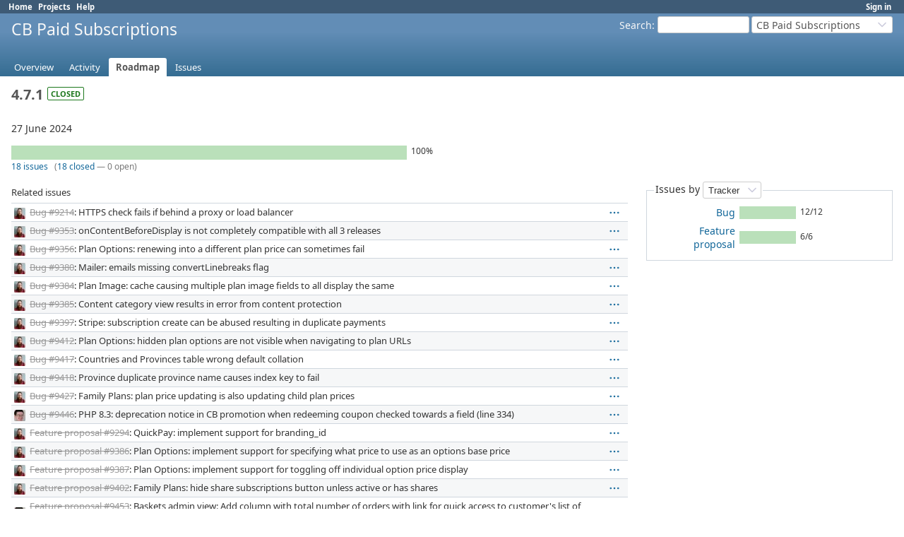

--- FILE ---
content_type: text/html; charset=utf-8
request_url: https://forge.joomlapolis.com/versions/1047
body_size: 4519
content:
<!DOCTYPE html>
<html lang="en">
<head>
<meta charset="utf-8" />
<title>4.7.1 - CB Paid Subscriptions - Joomlapolis forge</title>
<meta name="viewport" content="width=device-width, initial-scale=1">
<meta name="description" content="Redmine" />
<meta name="keywords" content="issue,bug,tracker" />
<meta name="csrf-param" content="authenticity_token" />
<meta name="csrf-token" content="jWK4eDRoBpOjo_EKfBSiZAtKqz6ByVqj3UY2V5B60fF7Vpand78csDxDd08RCsALegAymm1EIrBfS0v188X14w" />
<link rel="shortcut icon" type="image/x-icon" href="/assets/favicon-0e291875.ico" />
<link rel="stylesheet" href="/assets/jquery/jquery-ui-1.13.2-70e53573.css" media="all" />
<link rel="stylesheet" href="/assets/tribute-5.1.3-c23a7bf2.css" media="all" />
<link rel="stylesheet" href="/assets/application-33e739e5.css" media="all" />
<link rel="stylesheet" href="/assets/responsive-194751d3.css" media="all" />

<script type="importmap" data-turbo-track="reload">{
  "imports": {
    "@rails/request.js": "/assets/requestjs-64720317.js",
    "application": "/assets/application-20c5ac24.js",
    "@hotwired/stimulus": "/assets/stimulus.min-7ea3d58b.js",
    "@hotwired/stimulus-loading": "/assets/stimulus-loading-25917588.js",
    "turndown": "/assets/turndown-93630580.js",
    "controllers/api_key_copy_controller": "/assets/controllers/api_key_copy_controller-75f835b3.js",
    "controllers/application": "/assets/controllers/application-fab29967.js",
    "controllers": "/assets/controllers/index-dfefe98d.js",
    "controllers/list_autofill_controller": "/assets/controllers/list_autofill_controller-5f013171.js",
    "controllers/quote_reply_controller": "/assets/controllers/quote_reply_controller-3e6a21f7.js",
    "controllers/sticky_issue_header_controller": "/assets/controllers/sticky_issue_header_controller-18502bbe.js"
  }
}</script>
<link rel="modulepreload" href="/assets/requestjs-64720317.js">
<link rel="modulepreload" href="/assets/application-20c5ac24.js">
<link rel="modulepreload" href="/assets/stimulus.min-7ea3d58b.js">
<link rel="modulepreload" href="/assets/stimulus-loading-25917588.js">
<link rel="modulepreload" href="/assets/turndown-93630580.js">
<link rel="modulepreload" href="/assets/controllers/api_key_copy_controller-75f835b3.js">
<link rel="modulepreload" href="/assets/controllers/application-fab29967.js">
<link rel="modulepreload" href="/assets/controllers/index-dfefe98d.js">
<link rel="modulepreload" href="/assets/controllers/list_autofill_controller-5f013171.js">
<link rel="modulepreload" href="/assets/controllers/quote_reply_controller-3e6a21f7.js">
<link rel="modulepreload" href="/assets/controllers/sticky_issue_header_controller-18502bbe.js">
<script type="module">import "application"</script>
<script src="/assets/jquery-3.7.1-ui-1.13.3-3ca148b8.js"></script>
<script src="/assets/rails-ujs-3de06f48.js"></script>
<script src="/assets/tribute-5.1.3.min-6c16c47a.js"></script><script src="/assets/tablesort-5.2.1.min-c6968762.js"></script>
<script src="/assets/tablesort-5.2.1.number.min-8a47560b.js"></script><script src="/assets/application-legacy-d7c89bc3.js"></script>
<script src="/assets/responsive-aa0cdb6f.js"></script>
<script>
//<![CDATA[
$(window).on('load', function(){ warnLeavingUnsaved('The current page contains unsaved text that will be lost if you leave this page.'); });
//]]>
</script>

<script>
//<![CDATA[
rm = window.rm || {};rm.I18n = rm.I18n || {};rm.I18n = Object.freeze({buttonCopy: 'Copy'});
//]]>
</script>
<script>
//<![CDATA[
rm = window.rm || {};rm.AutoComplete = rm.AutoComplete || {};rm.AutoComplete.dataSources = JSON.parse('{"issues":"/issues/auto_complete?project_id=cb-paid-subscriptions\u0026q=","wiki_pages":"/wiki_pages/auto_complete?project_id=cb-paid-subscriptions\u0026q="}');
//]]>
</script>

<!-- page specific tags -->
<script src="/assets/context_menu-78dc3795.js"></script><link rel="stylesheet" href="/assets/context_menu-a52e1524.css" media="screen" /></head>
<body class="project-cb-paid-subscriptions has-main-menu controller-versions action-show avatars-on" data-text-formatting="textile">

<div id="wrapper">

<div class="flyout-menu js-flyout-menu">

        <div class="flyout-menu__search">
            <form action="/projects/cb-paid-subscriptions/search" accept-charset="UTF-8" name="form-eae8f366" method="get">
            
            <label class="search-magnifier search-magnifier--flyout" for="flyout-search"><svg class="s18 icon-svg" aria-hidden="true"><use href="/assets/icons-64cb2f36.svg#icon--search"></use></svg><span class="icon-label hidden">Search</span></label>
            <input type="text" name="q" id="flyout-search" class="small js-search-input" placeholder="Search" />
</form>        </div>


        <h3>Project</h3>
        <span class="js-project-menu"></span>

    <h3>General</h3>
    <span class="js-general-menu"></span>

    <span class="js-sidebar flyout-menu__sidebar"></span>

    <h3>Profile</h3>
    <span class="js-profile-menu"></span>

</div>


<div id="top-menu">
    <div id="account">
        <ul><li><a class="login" href="/login">Sign in</a></li></ul>    </div>
    
    <ul><li><a class="home" href="/">Home</a></li><li><a class="projects" href="/projects">Projects</a></li><li><a target="_blank" rel="noopener" class="help" href="https://www.redmine.org/guide">Help</a></li></ul></div>

<div id="header">

    <a href="#" class="mobile-toggle-button js-flyout-menu-toggle-button"></a>

    <div id="quick-search">
        <form action="/projects/cb-paid-subscriptions/search" accept-charset="UTF-8" name="form-ddd1bcbe" method="get">
        <input type="hidden" name="scope" value="subprojects" autocomplete="off" />
        
        <label for='q'>
          <a accesskey="4" href="/projects/cb-paid-subscriptions/search?scope=subprojects">Search</a>:
        </label>
        <input type="text" name="q" id="q" size="20" class="small" accesskey="f" data-auto-complete="true" />
</form>        <div id="project-jump" class="drdn"><span class="drdn-trigger">CB Paid Subscriptions</span><div class="drdn-content"><div class="quick-search"><svg class="s18 icon-svg" aria-hidden="true"><use href="/assets/icons-64cb2f36.svg#icon--search"></use></svg><input type="text" name="q" id="projects-quick-search" value="" class="autocomplete" data-automcomplete-url="/projects/autocomplete.js?jump=roadmap" autocomplete="off" /></div><div class="drdn-items projects selection"></div><div class="drdn-items all-projects selection"><a href="/projects?jump=roadmap">All Projects</a></div></div></div>
    </div>

    <h1><span class="current-project">CB Paid Subscriptions</span></h1>

    <div id="main-menu" class="tabs">
        <ul><li><a class="overview" href="/projects/cb-paid-subscriptions">Overview</a></li><li><a class="activity" href="/projects/cb-paid-subscriptions/activity">Activity</a></li><li><a class="roadmap selected" href="/projects/cb-paid-subscriptions/roadmap">Roadmap</a></li><li><a class="issues" href="/projects/cb-paid-subscriptions/issues">Issues</a></li></ul>
        <div class="tabs-buttons" style="display:none;">
            <button class="tab-left" onclick="moveTabLeft(this); return false;"></button>
            <button class="tab-right" onclick="moveTabRight(this); return false;"></button>
        </div>
    </div>
</div>

<div id="main" class="nosidebar">
  
    <div id="sidebar">
        <div id="sidebar-wrapper">
          
          
        </div>
    </div>

    <div id="content">
        
        <div class="contextual">





</div>

<div id="roadmap" class="version-completed version-closed">
  <h2 class="inline-flex">4.7.1</h2>
  <span class="badge badge-status-closed">closed</span>

<div class="version-overview">
  <p>27 June 2024</p>

<p></p>

    <table class="progress progress-100"><tr><td style="width: 100%;" class="closed" title="closed: 100%"></td></tr></table><p class="percent">100%</p>
    <p class="progress-info">
      <a href="/projects/cb-paid-subscriptions/issues?fixed_version_id=1047&amp;set_filter=1&amp;status_id=%2A">18 issues</a>
      &nbsp;
      (<a href="/projects/cb-paid-subscriptions/issues?fixed_version_id=1047&amp;set_filter=1&amp;status_id=c">18 closed</a>
      &#8212;
      0 open)
    </p>
</div>



<div id="version-summary">

<div id="status_by">
<form id="status_by_form" action="/versions/1047" accept-charset="UTF-8" name="status_by_form-789689be" method="post"><input type="hidden" name="authenticity_token" value="7TJtiIikXvlTSZd9y7BzIHKjZemXxDvz4e4EeuoOyMobBkNXy3NE2sypETimrhFPA-n8TXtJQ-Bj43nYibHs2A" autocomplete="off" /><fieldset>
<legend>
Issues by <select name="status_by" id="status_by_select" data-remote="true" data-method="post" data-url="/versions/1047/status_by"><option selected="selected" value="tracker">Tracker</option>
<option value="status">Status</option>
<option value="priority">Priority</option>
<option value="author">Author</option>
<option value="assigned_to">Assignee</option>
<option value="category">Category</option></select>
</legend>
    <table>
    <tr>
        <td style="width:130px; text-align:right;">
            <a href="/projects/cb-paid-subscriptions/issues?fixed_version_id=1047&amp;set_filter=1&amp;status_id=%2A&amp;tracker_id=1">Bug</a>
        </td>
        <td style="width:240px;">
            <table class="progress progress-100"><tr><td style="width: 100%;" class="closed" title="100%"></td></tr></table><p class="percent">12/12</p>
        </td>
    </tr>
    <tr>
        <td style="width:130px; text-align:right;">
            <a href="/projects/cb-paid-subscriptions/issues?fixed_version_id=1047&amp;set_filter=1&amp;status_id=%2A&amp;tracker_id=2">Feature proposal</a>
        </td>
        <td style="width:240px;">
            <table class="progress progress-100"><tr><td style="width: 100%;" class="closed" title="100%"></td></tr></table><p class="percent">6/6</p>
        </td>
    </tr>
    </table>
</fieldset>
</form>
</div>
</div>

<form data-cm-url="/issues/context_menu" action="/versions/1047" accept-charset="UTF-8" name="form-a2e10827" method="post"><input type="hidden" name="authenticity_token" value="_s8-BivXgysSS41aHvSIS4gwtjJlqcO-uiciNq-dqH4I-xDZaACZCI2rCx9z6uok-Xovlokku604Kl-UzCKMbA" autocomplete="off" />  <table class="list related-issues">
  <caption>Related issues</caption>
    <tr class="hascontextmenu issue tracker-1 status-5 priority-7 priority-highest closed">
      <td class="checkbox"><input type="checkbox" name="ids[]" value="9214" /></td>
      <td class="assigned_to"><img alt="" title="Assignee: krileon" class="gravatar avatar" srcset="https://www.gravatar.com/avatar/d57d02c887933b318da1a1ebd1ef8f07df757a08d80d0ceff426dc16f13908f5?rating=PG&amp;size=32&amp;default= 2x" src="https://www.gravatar.com/avatar/d57d02c887933b318da1a1ebd1ef8f07df757a08d80d0ceff426dc16f13908f5?rating=PG&amp;size=16&amp;default=" /></td>
      <td class="subject"><a class="issue tracker-1 status-5 priority-7 priority-highest closed" href="/issues/9214">Bug #9214</a>: HTTPS check fails if behind a proxy or load balancer</td>
      <td class="buttons hide-when-print"><a title="Actions" class="icon-only icon-actions js-contextmenu " href="#"><svg class="s18 icon-svg" aria-hidden="true"><use href="/assets/icons-64cb2f36.svg#icon--3-bullets"></use></svg><span class="icon-label">Actions</span></a></td>
    </tr>
    <tr class="hascontextmenu issue tracker-1 status-5 priority-6 priority-high2 closed">
      <td class="checkbox"><input type="checkbox" name="ids[]" value="9353" /></td>
      <td class="assigned_to"><img alt="" title="Assignee: krileon" class="gravatar avatar" srcset="https://www.gravatar.com/avatar/d57d02c887933b318da1a1ebd1ef8f07df757a08d80d0ceff426dc16f13908f5?rating=PG&amp;size=32&amp;default= 2x" src="https://www.gravatar.com/avatar/d57d02c887933b318da1a1ebd1ef8f07df757a08d80d0ceff426dc16f13908f5?rating=PG&amp;size=16&amp;default=" /></td>
      <td class="subject"><a class="issue tracker-1 status-5 priority-6 priority-high2 closed" href="/issues/9353">Bug #9353</a>: onContentBeforeDisplay is not completely compatible with all 3 releases</td>
      <td class="buttons hide-when-print"><a title="Actions" class="icon-only icon-actions js-contextmenu " href="#"><svg class="s18 icon-svg" aria-hidden="true"><use href="/assets/icons-64cb2f36.svg#icon--3-bullets"></use></svg><span class="icon-label">Actions</span></a></td>
    </tr>
    <tr class="hascontextmenu issue tracker-1 status-5 priority-6 priority-high2 closed">
      <td class="checkbox"><input type="checkbox" name="ids[]" value="9356" /></td>
      <td class="assigned_to"><img alt="" title="Assignee: krileon" class="gravatar avatar" srcset="https://www.gravatar.com/avatar/d57d02c887933b318da1a1ebd1ef8f07df757a08d80d0ceff426dc16f13908f5?rating=PG&amp;size=32&amp;default= 2x" src="https://www.gravatar.com/avatar/d57d02c887933b318da1a1ebd1ef8f07df757a08d80d0ceff426dc16f13908f5?rating=PG&amp;size=16&amp;default=" /></td>
      <td class="subject"><a class="issue tracker-1 status-5 priority-6 priority-high2 closed" href="/issues/9356">Bug #9356</a>: Plan Options: renewing into a different plan price can sometimes fail</td>
      <td class="buttons hide-when-print"><a title="Actions" class="icon-only icon-actions js-contextmenu " href="#"><svg class="s18 icon-svg" aria-hidden="true"><use href="/assets/icons-64cb2f36.svg#icon--3-bullets"></use></svg><span class="icon-label">Actions</span></a></td>
    </tr>
    <tr class="hascontextmenu issue tracker-1 status-5 priority-4 priority-default closed">
      <td class="checkbox"><input type="checkbox" name="ids[]" value="9380" /></td>
      <td class="assigned_to"><img alt="" title="Assignee: krileon" class="gravatar avatar" srcset="https://www.gravatar.com/avatar/d57d02c887933b318da1a1ebd1ef8f07df757a08d80d0ceff426dc16f13908f5?rating=PG&amp;size=32&amp;default= 2x" src="https://www.gravatar.com/avatar/d57d02c887933b318da1a1ebd1ef8f07df757a08d80d0ceff426dc16f13908f5?rating=PG&amp;size=16&amp;default=" /></td>
      <td class="subject"><a class="issue tracker-1 status-5 priority-4 priority-default closed" href="/issues/9380">Bug #9380</a>: Mailer: emails missing convertLinebreaks flag</td>
      <td class="buttons hide-when-print"><a title="Actions" class="icon-only icon-actions js-contextmenu " href="#"><svg class="s18 icon-svg" aria-hidden="true"><use href="/assets/icons-64cb2f36.svg#icon--3-bullets"></use></svg><span class="icon-label">Actions</span></a></td>
    </tr>
    <tr class="hascontextmenu issue tracker-1 status-5 priority-4 priority-default closed">
      <td class="checkbox"><input type="checkbox" name="ids[]" value="9384" /></td>
      <td class="assigned_to"><img alt="" title="Assignee: krileon" class="gravatar avatar" srcset="https://www.gravatar.com/avatar/d57d02c887933b318da1a1ebd1ef8f07df757a08d80d0ceff426dc16f13908f5?rating=PG&amp;size=32&amp;default= 2x" src="https://www.gravatar.com/avatar/d57d02c887933b318da1a1ebd1ef8f07df757a08d80d0ceff426dc16f13908f5?rating=PG&amp;size=16&amp;default=" /></td>
      <td class="subject"><a class="issue tracker-1 status-5 priority-4 priority-default closed" href="/issues/9384">Bug #9384</a>: Plan Image: cache causing multiple plan image fields to all display the same</td>
      <td class="buttons hide-when-print"><a title="Actions" class="icon-only icon-actions js-contextmenu " href="#"><svg class="s18 icon-svg" aria-hidden="true"><use href="/assets/icons-64cb2f36.svg#icon--3-bullets"></use></svg><span class="icon-label">Actions</span></a></td>
    </tr>
    <tr class="hascontextmenu issue tracker-1 status-5 priority-3 priority-lowest closed">
      <td class="checkbox"><input type="checkbox" name="ids[]" value="9385" /></td>
      <td class="assigned_to"><img alt="" title="Assignee: krileon" class="gravatar avatar" srcset="https://www.gravatar.com/avatar/d57d02c887933b318da1a1ebd1ef8f07df757a08d80d0ceff426dc16f13908f5?rating=PG&amp;size=32&amp;default= 2x" src="https://www.gravatar.com/avatar/d57d02c887933b318da1a1ebd1ef8f07df757a08d80d0ceff426dc16f13908f5?rating=PG&amp;size=16&amp;default=" /></td>
      <td class="subject"><a class="issue tracker-1 status-5 priority-3 priority-lowest closed" href="/issues/9385">Bug #9385</a>: Content category view results in error from content protection</td>
      <td class="buttons hide-when-print"><a title="Actions" class="icon-only icon-actions js-contextmenu " href="#"><svg class="s18 icon-svg" aria-hidden="true"><use href="/assets/icons-64cb2f36.svg#icon--3-bullets"></use></svg><span class="icon-label">Actions</span></a></td>
    </tr>
    <tr class="hascontextmenu issue tracker-1 status-5 priority-5 priority-high3 closed">
      <td class="checkbox"><input type="checkbox" name="ids[]" value="9397" /></td>
      <td class="assigned_to"><img alt="" title="Assignee: krileon" class="gravatar avatar" srcset="https://www.gravatar.com/avatar/d57d02c887933b318da1a1ebd1ef8f07df757a08d80d0ceff426dc16f13908f5?rating=PG&amp;size=32&amp;default= 2x" src="https://www.gravatar.com/avatar/d57d02c887933b318da1a1ebd1ef8f07df757a08d80d0ceff426dc16f13908f5?rating=PG&amp;size=16&amp;default=" /></td>
      <td class="subject"><a class="issue tracker-1 status-5 priority-5 priority-high3 closed" href="/issues/9397">Bug #9397</a>: Stripe: subscription create can be abused resulting in duplicate payments</td>
      <td class="buttons hide-when-print"><a title="Actions" class="icon-only icon-actions js-contextmenu " href="#"><svg class="s18 icon-svg" aria-hidden="true"><use href="/assets/icons-64cb2f36.svg#icon--3-bullets"></use></svg><span class="icon-label">Actions</span></a></td>
    </tr>
    <tr class="hascontextmenu issue tracker-1 status-5 priority-5 priority-high3 closed">
      <td class="checkbox"><input type="checkbox" name="ids[]" value="9412" /></td>
      <td class="assigned_to"><img alt="" title="Assignee: krileon" class="gravatar avatar" srcset="https://www.gravatar.com/avatar/d57d02c887933b318da1a1ebd1ef8f07df757a08d80d0ceff426dc16f13908f5?rating=PG&amp;size=32&amp;default= 2x" src="https://www.gravatar.com/avatar/d57d02c887933b318da1a1ebd1ef8f07df757a08d80d0ceff426dc16f13908f5?rating=PG&amp;size=16&amp;default=" /></td>
      <td class="subject"><a class="issue tracker-1 status-5 priority-5 priority-high3 closed" href="/issues/9412">Bug #9412</a>: Plan Options: hidden plan options are not visible when navigating to plan URLs</td>
      <td class="buttons hide-when-print"><a title="Actions" class="icon-only icon-actions js-contextmenu " href="#"><svg class="s18 icon-svg" aria-hidden="true"><use href="/assets/icons-64cb2f36.svg#icon--3-bullets"></use></svg><span class="icon-label">Actions</span></a></td>
    </tr>
    <tr class="hascontextmenu issue tracker-1 status-5 priority-3 priority-lowest closed">
      <td class="checkbox"><input type="checkbox" name="ids[]" value="9417" /></td>
      <td class="assigned_to"><img alt="" title="Assignee: krileon" class="gravatar avatar" srcset="https://www.gravatar.com/avatar/d57d02c887933b318da1a1ebd1ef8f07df757a08d80d0ceff426dc16f13908f5?rating=PG&amp;size=32&amp;default= 2x" src="https://www.gravatar.com/avatar/d57d02c887933b318da1a1ebd1ef8f07df757a08d80d0ceff426dc16f13908f5?rating=PG&amp;size=16&amp;default=" /></td>
      <td class="subject"><a class="issue tracker-1 status-5 priority-3 priority-lowest closed" href="/issues/9417">Bug #9417</a>: Countries and Provinces table wrong default collation</td>
      <td class="buttons hide-when-print"><a title="Actions" class="icon-only icon-actions js-contextmenu " href="#"><svg class="s18 icon-svg" aria-hidden="true"><use href="/assets/icons-64cb2f36.svg#icon--3-bullets"></use></svg><span class="icon-label">Actions</span></a></td>
    </tr>
    <tr class="hascontextmenu issue tracker-1 status-5 priority-5 priority-high3 closed">
      <td class="checkbox"><input type="checkbox" name="ids[]" value="9418" /></td>
      <td class="assigned_to"><img alt="" title="Assignee: krileon" class="gravatar avatar" srcset="https://www.gravatar.com/avatar/d57d02c887933b318da1a1ebd1ef8f07df757a08d80d0ceff426dc16f13908f5?rating=PG&amp;size=32&amp;default= 2x" src="https://www.gravatar.com/avatar/d57d02c887933b318da1a1ebd1ef8f07df757a08d80d0ceff426dc16f13908f5?rating=PG&amp;size=16&amp;default=" /></td>
      <td class="subject"><a class="issue tracker-1 status-5 priority-5 priority-high3 closed" href="/issues/9418">Bug #9418</a>: Province duplicate province name causes index key to fail</td>
      <td class="buttons hide-when-print"><a title="Actions" class="icon-only icon-actions js-contextmenu " href="#"><svg class="s18 icon-svg" aria-hidden="true"><use href="/assets/icons-64cb2f36.svg#icon--3-bullets"></use></svg><span class="icon-label">Actions</span></a></td>
    </tr>
    <tr class="hascontextmenu issue tracker-1 status-5 priority-4 priority-default closed">
      <td class="checkbox"><input type="checkbox" name="ids[]" value="9427" /></td>
      <td class="assigned_to"><img alt="" title="Assignee: krileon" class="gravatar avatar" srcset="https://www.gravatar.com/avatar/d57d02c887933b318da1a1ebd1ef8f07df757a08d80d0ceff426dc16f13908f5?rating=PG&amp;size=32&amp;default= 2x" src="https://www.gravatar.com/avatar/d57d02c887933b318da1a1ebd1ef8f07df757a08d80d0ceff426dc16f13908f5?rating=PG&amp;size=16&amp;default=" /></td>
      <td class="subject"><a class="issue tracker-1 status-5 priority-4 priority-default closed" href="/issues/9427">Bug #9427</a>: Family Plans: plan price updating is also updating child plan prices</td>
      <td class="buttons hide-when-print"><a title="Actions" class="icon-only icon-actions js-contextmenu " href="#"><svg class="s18 icon-svg" aria-hidden="true"><use href="/assets/icons-64cb2f36.svg#icon--3-bullets"></use></svg><span class="icon-label">Actions</span></a></td>
    </tr>
    <tr class="hascontextmenu issue tracker-1 status-5 priority-4 priority-default closed">
      <td class="checkbox"><input type="checkbox" name="ids[]" value="9446" /></td>
      <td class="assigned_to"><img alt="" title="Assignee: beat" class="gravatar avatar" srcset="https://www.gravatar.com/avatar/669ffbcd1a1b5ed8350dd4ab62c463f01a81e28231ae566aa7f8d9e56d312177?rating=PG&amp;size=32&amp;default= 2x" src="https://www.gravatar.com/avatar/669ffbcd1a1b5ed8350dd4ab62c463f01a81e28231ae566aa7f8d9e56d312177?rating=PG&amp;size=16&amp;default=" /></td>
      <td class="subject"><a class="issue tracker-1 status-5 priority-4 priority-default closed" href="/issues/9446">Bug #9446</a>: PHP 8.3: deprecation notice in CB promotion when redeeming coupon checked towards a field (line 334)</td>
      <td class="buttons hide-when-print"><a title="Actions" class="icon-only icon-actions js-contextmenu " href="#"><svg class="s18 icon-svg" aria-hidden="true"><use href="/assets/icons-64cb2f36.svg#icon--3-bullets"></use></svg><span class="icon-label">Actions</span></a></td>
    </tr>
    <tr class="hascontextmenu issue tracker-2 status-5 priority-4 priority-default closed">
      <td class="checkbox"><input type="checkbox" name="ids[]" value="9294" /></td>
      <td class="assigned_to"><img alt="" title="Assignee: krileon" class="gravatar avatar" srcset="https://www.gravatar.com/avatar/d57d02c887933b318da1a1ebd1ef8f07df757a08d80d0ceff426dc16f13908f5?rating=PG&amp;size=32&amp;default= 2x" src="https://www.gravatar.com/avatar/d57d02c887933b318da1a1ebd1ef8f07df757a08d80d0ceff426dc16f13908f5?rating=PG&amp;size=16&amp;default=" /></td>
      <td class="subject"><a class="issue tracker-2 status-5 priority-4 priority-default closed" href="/issues/9294">Feature proposal #9294</a>: QuickPay: implement support for branding_id</td>
      <td class="buttons hide-when-print"><a title="Actions" class="icon-only icon-actions js-contextmenu " href="#"><svg class="s18 icon-svg" aria-hidden="true"><use href="/assets/icons-64cb2f36.svg#icon--3-bullets"></use></svg><span class="icon-label">Actions</span></a></td>
    </tr>
    <tr class="hascontextmenu issue tracker-2 status-5 priority-4 priority-default closed">
      <td class="checkbox"><input type="checkbox" name="ids[]" value="9386" /></td>
      <td class="assigned_to"><img alt="" title="Assignee: krileon" class="gravatar avatar" srcset="https://www.gravatar.com/avatar/d57d02c887933b318da1a1ebd1ef8f07df757a08d80d0ceff426dc16f13908f5?rating=PG&amp;size=32&amp;default= 2x" src="https://www.gravatar.com/avatar/d57d02c887933b318da1a1ebd1ef8f07df757a08d80d0ceff426dc16f13908f5?rating=PG&amp;size=16&amp;default=" /></td>
      <td class="subject"><a class="issue tracker-2 status-5 priority-4 priority-default closed" href="/issues/9386">Feature proposal #9386</a>: Plan Options: implement support for specifying what price to use as an options base price</td>
      <td class="buttons hide-when-print"><a title="Actions" class="icon-only icon-actions js-contextmenu " href="#"><svg class="s18 icon-svg" aria-hidden="true"><use href="/assets/icons-64cb2f36.svg#icon--3-bullets"></use></svg><span class="icon-label">Actions</span></a></td>
    </tr>
    <tr class="hascontextmenu issue tracker-2 status-5 priority-4 priority-default closed">
      <td class="checkbox"><input type="checkbox" name="ids[]" value="9387" /></td>
      <td class="assigned_to"><img alt="" title="Assignee: krileon" class="gravatar avatar" srcset="https://www.gravatar.com/avatar/d57d02c887933b318da1a1ebd1ef8f07df757a08d80d0ceff426dc16f13908f5?rating=PG&amp;size=32&amp;default= 2x" src="https://www.gravatar.com/avatar/d57d02c887933b318da1a1ebd1ef8f07df757a08d80d0ceff426dc16f13908f5?rating=PG&amp;size=16&amp;default=" /></td>
      <td class="subject"><a class="issue tracker-2 status-5 priority-4 priority-default closed" href="/issues/9387">Feature proposal #9387</a>: Plan Options: implement support for toggling off individual option price display</td>
      <td class="buttons hide-when-print"><a title="Actions" class="icon-only icon-actions js-contextmenu " href="#"><svg class="s18 icon-svg" aria-hidden="true"><use href="/assets/icons-64cb2f36.svg#icon--3-bullets"></use></svg><span class="icon-label">Actions</span></a></td>
    </tr>
    <tr class="hascontextmenu issue tracker-2 status-5 priority-3 priority-lowest closed">
      <td class="checkbox"><input type="checkbox" name="ids[]" value="9402" /></td>
      <td class="assigned_to"><img alt="" title="Assignee: krileon" class="gravatar avatar" srcset="https://www.gravatar.com/avatar/d57d02c887933b318da1a1ebd1ef8f07df757a08d80d0ceff426dc16f13908f5?rating=PG&amp;size=32&amp;default= 2x" src="https://www.gravatar.com/avatar/d57d02c887933b318da1a1ebd1ef8f07df757a08d80d0ceff426dc16f13908f5?rating=PG&amp;size=16&amp;default=" /></td>
      <td class="subject"><a class="issue tracker-2 status-5 priority-3 priority-lowest closed" href="/issues/9402">Feature proposal #9402</a>: Family Plans: hide share subscriptions button unless active or has shares</td>
      <td class="buttons hide-when-print"><a title="Actions" class="icon-only icon-actions js-contextmenu " href="#"><svg class="s18 icon-svg" aria-hidden="true"><use href="/assets/icons-64cb2f36.svg#icon--3-bullets"></use></svg><span class="icon-label">Actions</span></a></td>
    </tr>
    <tr class="hascontextmenu issue tracker-2 status-5 priority-4 priority-default closed">
      <td class="checkbox"><input type="checkbox" name="ids[]" value="9453" /></td>
      <td class="assigned_to"><img alt="" title="Assignee: beat" class="gravatar avatar" srcset="https://www.gravatar.com/avatar/669ffbcd1a1b5ed8350dd4ab62c463f01a81e28231ae566aa7f8d9e56d312177?rating=PG&amp;size=32&amp;default= 2x" src="https://www.gravatar.com/avatar/669ffbcd1a1b5ed8350dd4ab62c463f01a81e28231ae566aa7f8d9e56d312177?rating=PG&amp;size=16&amp;default=" /></td>
      <td class="subject"><a class="issue tracker-2 status-5 priority-4 priority-default closed" href="/issues/9453">Feature proposal #9453</a>: Baskets admin view: Add column with total number of orders with link for quick access to customer&#39;s list of orders</td>
      <td class="buttons hide-when-print"><a title="Actions" class="icon-only icon-actions js-contextmenu " href="#"><svg class="s18 icon-svg" aria-hidden="true"><use href="/assets/icons-64cb2f36.svg#icon--3-bullets"></use></svg><span class="icon-label">Actions</span></a></td>
    </tr>
    <tr class="hascontextmenu issue tracker-2 status-5 priority-4 priority-default closed">
      <td class="checkbox"><input type="checkbox" name="ids[]" value="9454" /></td>
      <td class="assigned_to"><img alt="" title="Assignee: beat" class="gravatar avatar" srcset="https://www.gravatar.com/avatar/669ffbcd1a1b5ed8350dd4ab62c463f01a81e28231ae566aa7f8d9e56d312177?rating=PG&amp;size=32&amp;default= 2x" src="https://www.gravatar.com/avatar/669ffbcd1a1b5ed8350dd4ab62c463f01a81e28231ae566aa7f8d9e56d312177?rating=PG&amp;size=16&amp;default=" /></td>
      <td class="subject"><a class="issue tracker-2 status-5 priority-4 priority-default closed" href="/issues/9454">Feature proposal #9454</a>: Baskets admin view: Compute statistics also for the filtered baskets</td>
      <td class="buttons hide-when-print"><a title="Actions" class="icon-only icon-actions js-contextmenu " href="#"><svg class="s18 icon-svg" aria-hidden="true"><use href="/assets/icons-64cb2f36.svg#icon--3-bullets"></use></svg><span class="icon-label">Actions</span></a></td>
    </tr>
  </table>
</form>
</div>

<p class="other-formats hide-when-print">Also available in:  <span><a class="txt" rel="nofollow" href="/versions/1047.txt">TXT</a></span>
</p>



        
        <div style="clear:both;"></div>
    </div>
</div>
<div id="footer">
    Powered by <a target="_blank" rel="noopener" href="https://www.redmine.org/">Redmine</a> &copy; 2006-2026 Jean-Philippe Lang
</div>

<div id="ajax-indicator" style="display:none;">
  <span class="icon">
    <svg class="s18 icon-svg svg-loader" aria-hidden="true"><use href="/assets/icons-64cb2f36.svg#icon--loader"></use></svg><span class="icon-label">Loading...</span>
  </span>
</div>
<div id="ajax-modal" style="display:none;"></div>
<div id="icon-copy-source" style="display: none;"><svg class="s18 icon-svg" aria-hidden="true"><use href="/assets/icons-64cb2f36.svg#icon--"></use></svg></div>

</div>

</body>
</html>


--- FILE ---
content_type: text/css
request_url: https://forge.joomlapolis.com/assets/application-33e739e5.css
body_size: 19954
content:
/**
 * Redmine - project management software
 * Copyright (C) 2006-  Jean-Philippe Lang
 * This code is released under the GNU General Public License.
 */

@font-face {
  font-family: "Noto Sans";
  src: url("/assets/NotoSans-Regular-ff41eb73.woff2") format("woff2");
  font-weight: 400;
  font-style: normal;
  font-display: swap;
}

@font-face {
  font-family: "Noto Sans";
  src: url("/assets/NotoSans-Bold-8f58b84b.woff2") format("woff2");
  font-weight: 700;
  font-style: normal;
  font-display: swap;
}

@font-face {
  font-family: "Noto Sans";
  src: url("/assets/NotoSans-Italic-10a937be.woff2") format("woff2");
  font-weight: 400;
  font-style: italic;
  font-display: swap;
}

@font-face {
  font-family: "Noto Sans";
  src: url("/assets/NotoSans-BoldItalic-51a237b2.woff2") format("woff2");
  font-weight: 700;
  font-style: italic;
  font-display: swap;
}

:root {
  --fonts-main: "Noto Sans", sans-serif;
}

html, body { min-height: 100vh; }
html {overflow-y:scroll;}
body { font-family: var(--fonts-main); font-size: 0.875rem; color:#333; margin: 0; padding: 0; min-width: 900px; }

h1, h2, h3, h4, h5, h6 {font-family: var(--fonts-main);padding: 2px 10px 1px 0px;margin: 0 0 10px 0;}
#content h1, h2, h3, h4, h5, h6 {color: #555;}
h2 {font-size: 1.25rem;}
h3 {font-size: 1.0625rem;}
h4 {font-size: 0.875rem; border-bottom: 1px solid #ccc; font-weight:normal;}
pre, code {font-family: Consolas, Menlo, "Liberation Mono", Courier, monospace;}
.wiki h1 {font-size: 1.6em;}
.wiki h2 {font-size: 1.4em;}
.wiki h3 {font-size: 1.2em;}
.wiki h4 {font-size: 1.1em; border: none; font-weight: bold;}
.wiki h5 {font-size: 1em;}
.wiki h6 {font-size: 1em; color: #8e8e8e;}

/***** Layout *****/
#wrapper {
  min-height: inherit;
  background: white;
  overflow: hidden;
  display: flex;
  flex-direction: column;
}

#top-menu {background: #3E5B76; color: #fff; font-size: 0.8em; padding: 2px 10px 2px 12px;}
#top-menu ul {margin: 0;  padding: 0;}
#top-menu li {
  float:left;
  list-style-type:none;
  margin: 0px 0px 0px 0px;
  padding: 0px 0px 0px 0px;
  white-space:nowrap;
}
#top-menu a {color: #fff; margin-right: 8px; font-weight: bold;}
#top-menu #loggedas { float: right; margin-right: 0.5em; color: #fff; }

#account {float:right;}

#header {
  min-height: 8.7ex;
  margin: 0;
  background: linear-gradient(180deg, #628DB6 30%, #356D92);
  color: #f8f8f8;
  padding: 4px 16px 20px 16px;
  position: relative;
}
#header a {color:#f8f8f8;}
#header h1 { overflow: hidden; text-overflow: ellipsis; white-space: nowrap; font-size: 1.4375rem; font-weight: normal;}
#header h1 .breadcrumbs { display:block; font-size: 0.8rem; font-weight: normal; line-height: 100%;}

#quick-search {float:right;}
#quick-search #q {width:130px; height:24px; box-sizing:border-box; vertical-align:middle; border:1px solid #ccc; border-radius:3px;}
#quick-search form {float:left; margin-right:3px;}
#quick-search form input {margin-top:0; margin-bottom:0;}
#quick-search form label {vertical-align:middle;}
#quick-search #project-jump {float:left;}

#main-menu {position: absolute;  bottom: 0px;  left: 10px; margin-right: -500px; width: 100%;}
#main-menu ul {margin: 0;  padding: 0; width: 100%; white-space: nowrap;}
#main-menu li {
  float:none;
  list-style-type:none;
  margin: 0px 2px 0px 0px;
  padding: 0px 0px 0px 0px;
  white-space:nowrap;
  display:inline-block;
}
#main-menu li a {
  display: block;
  color: #fff;
  text-decoration: none;
  font-size: 93%;
  margin: 0;
  padding: 4px 10px 4px 10px;
  border-top-left-radius: 3px;
  border-top-right-radius: 3px;
}
#main-menu li a:hover {background: #759FCF; color: #fff; }
#main-menu li:hover ul.menu-children, #main-menu li ul.menu-children.visible {display: block;}
#main-menu li a.selected, #main-menu li a.selected:hover {background: #fff; color: #555; font-weight: bold;}
#main-menu li a.new-object {background-color: #759FCF; }

#main-menu .menu-children {
  display: none;
  position:absolute;
  width: inherit;
  z-index:45;
  background-color:#fff;
  border-right: 1px solid #759FCF;
  border-bottom: 1px solid #759FCF;
  border-left: 1px solid #759FCF;
}
#main-menu .menu-children li {float:left; clear:both; width:100%;}
#main-menu .menu-children li a {color: #555; background-color:#fff; font-weight:normal; border-radius: 0;}
#main-menu .menu-children li a:hover {color: #fff; background-color: #759FCF;}

#main-menu .tabs-buttons {
  right: 6px;
  background-color: transparent;
  border-bottom-color: transparent;
}

#admin-menu ul {margin: 0;  padding: 0;}
#admin-menu li {margin: 0;  padding: 0 0 6px 0; list-style-type:none;}

#main {flex-grow: 2; display: flex; flex-direction: row-reverse;}

#sidebar{ font-size: 0.8125rem; flex-shrink: 0; padding-left: 20px; padding-right: 8px; background: #f9fafb; border-left: 1px solid #d0d7de}
@media screen and (min-width: 0px) and (max-width: 1089px) {#sidebar{width: 22%;}}
@media screen and (min-width: 1090px) and (max-width: 1279px) {#sidebar{width: 240px;}}
@media screen and (min-width: 1280px) and (max-width: 1599px) {#sidebar{width: 280px;}}
@media screen and (min-width: 1600px) and (max-width: 1919px) {#sidebar{width: 320px;}}
@media screen and (min-width: 1920px) and (max-width: 2559px) {#sidebar{width: 360px;}}
@media screen and (min-width: 2560px) {#sidebar{width: 380px;}}
#sidebar h3{ font-size: 0.875rem; margin-top: 14px; color: #555; }
#sidebar h3:first-child{ margin-top: 0; }
#sidebar hr{ width: 100%; margin: 0 auto; height: 1px; background: #ccc; border: 0; }
#sidebar .contextual { margin-right: 1em; }
#sidebar ul, ul.flat {margin: 0;  padding: 0;}
#sidebar ul li, ul.flat li {list-style-type:none;margin: 0px 2px 0px 0px; padding: 0px 0px 0px 0px;}
#sidebar div.wiki ul {margin:inherit; padding-left:40px;}
#sidebar div.wiki ul li {list-style-type:inherit;}
#sidebar a.icon-only svg {opacity: 0.2; margin-left: 5px;}
#sidebar a.icon-only:hover svg {opacity: 1;}
#sidebar span.icon-warning {margin-left: 5px;}
#sidebar li input[type=checkbox] {height: 20px;}

#sidebar-switch-panel {
  margin-left: -20px;
  padding-right: 28px;
  width: 100%;
}

#sidebar-switch-button {
  display: block;
  padding: 3px 0;
  padding-right: 28px;
  width: 100%;
}

#sidebar-switch-button svg {
  stroke: #555;
}

#sidebar-switch-button:hover {
  background-color: #eeeeee;
}

#content { flex-grow: 1; background-color: #fff; margin: 0px; padding: 10px 16px 10px 16px; overflow-x: auto;}

#main.nosidebar #sidebar { display: none; }
#main.collapsedsidebar #sidebar { width: 0; padding-right: 0 }
#main.collapsedsidebar #sidebar-wrapper { display: none; }

#footer {clear: both; border-top: 1px solid #d0d7de; font-size: 0.9em; color: #aaa; padding: 5px; text-align:center; background:#fff;}

#login-form {margin:5em auto 2em auto; padding:20px; width:340px; border:1px solid #FDBF3B; background-color:#FFEBC1; border-radius:4px; box-sizing: border-box;}
#login-form label {display:block; margin-bottom:5px; font-weight:bold;}
#login-form label[for=autologin] {font-weight:normal;}
#login-form input {height: 29px;}
#login-form input[type=text], #login-form input[type=password], #login-form input[type=submit] {display: block; width: 100%;}
#login-form input[type=text], #login-form input[type=password] {margin-bottom: 15px;}
#login-form a.lost_password {float:inline-end; font-weight:normal;}
#login-form h3 {text-align: center;}

div.modal { border-radius:5px; background:#fff; z-index:50; padding:4px;}
div.modal h3.title {display:none;}
div.modal p.buttons {margin-bottom:0;}
div.modal .box p {margin: 0.3em 0;}

.clear:after{ content: "."; display: block; height: 0; clear: both; visibility: hidden; }

.mobile-show {display: none;}
.hidden {display: none;}
.inline-block {display: inline-block;}
.inline-flex {display: inline-flex;}
.decoration-red, a.decoration-red {color: #c22 !important;}

/***** Links *****/
a, a:link, a:visited{ color: #169; text-decoration: none; }
a:hover, a:active{ color: #c61a1a; text-decoration: underline;}
a img{ border: 0; }

a.issue.closed, a.issue.closed:link, a.issue.closed:visited { color: #999; text-decoration: line-through; }
a.project.closed, a.project.closed:link, a.project.closed:visited { color: #999; }
a.user.locked, a.user.locked:link, a.user.locked:visited {color: #999;}
a.user.user-mention {
  background-color: #DDEEFF;
  padding: 0.1em 0.1em;
  border-radius: 0.1em;
}

#sidebar a.selected {line-height:1.7em; padding:1px 3px 2px 2px; margin-left:-2px; background-color:#9DB9D5; color:#fff; border-radius:2px;}
#sidebar a.selected:hover {text-decoration:none;}
#sidebar a.selected svg.icon-svg { stroke: #fff !important; }
#sidebar .query.default {font-weight: bold;}
#admin-menu a {line-height:1.7em;}
#admin-menu a.selected:not(:has(svg))  {padding-left: 20px !important; background-position: 2px 40%;}

a#toggle-completed-versions {color:#999;}
a#toggle-completed-versions span.icon-label {margin-left: 0}
a#toggle-completed-versions svg, a#toggle-completed-versions:hover svg {stroke:#999}

/***** Dropdown *****/
.drdn {position:relative;}
.drdn-trigger {
  box-sizing:border-box;
  overflow:hidden;
  text-overflow:ellipsis;
  white-space:nowrap;
  cursor:pointer;
  user-select:none;
  -moz-user-select:none;
  -webkit-user-select:none;
}
.drdn-content {
  display:none;
  position:absolute;
  inset-inline-end:0px;
  top:25px;
  min-width:100px;
  background-color:#fff;
  border:1px solid #ccc;
  border-radius:4px;
  color:#555;
  z-index:99;
}
.drdn.expanded .drdn-content {display:block;}

.drdn-content .quick-search {margin:8px; display: flex; align-items: center;}
.drdn-content .quick-search svg {margin-inline-start: 5px; position: absolute;}
.drdn-content .quick-search input.autocomplete {background: none; padding-inline-start: 24px !important;}
.drdn-content .autocomplete {box-sizing: border-box; width:100% !important; height:28px;}
.drdn-content .autocomplete:focus {border-color:#5ad;}
.drdn-items {max-height:400px; overflow:auto;}
div + .drdn-items {border-top:1px solid #ccc;}
.drdn-items>* {
  display:block;
  border:1px solid #fff;
  overflow:hidden;
  text-overflow: ellipsis;
  white-space:nowrap;
  padding:4px 8px;
}
.drdn-items>a:hover {text-decoration:none;}
.drdn-items>*:focus {border:1px dotted #bbb;}

.drdn-items.selection>*:before {
  content:' ';
  display:inline-block;
  line-height:1em;
  width:1em;
  height:1em;
  margin-inline-end:4px;
  font-weight:bold;
}
.drdn-items.selection>*.selected:before {
  content:"\2713 ";
}
.drdn-items.selection:empty {
  border: none;
}
.drdn-items>span {color:#999;}

.contextual .drdn-content, .journal-actions .drdn-content {
  top: 18px;
}

.contextual .drdn-items, .journal-actions .drdn-items {
  padding: 2px;
  min-width: 160px;
}

.contextual .drdn-items > a, .journal-actions .drdn-items > a {
  display: flex;
  padding: 5px 8px;
}

.contextual .drdn-items > a.icon:not(:has(svg)), .journal-actions .drdn-items > a.icon:not(:has(svg)) {
  padding-left: 24px;
  background-position-x: 4px;
}

.contextual .drdn-items > a:hover, .journal-actions .drdn-items > a:hover {
  color: #2A5685;
  border: 1px solid #628db6;
  background-color: #eef5fd;
  border-radius: 3px;
}

#project-jump.drdn {width:200px;display:inline-block;}
#project-jump .drdn-trigger {
  width:100%;
  height:24px;
  display:inline-block;
  padding:1.5px 18px 3px 6px;
  border-radius:3px;
  border:1px solid #ccc;
  margin:0 !important;
  vertical-align:middle;
  color:#555;
  background:#fff url("/assets/chevron-down-f08c7c57.svg") no-repeat 98% 50%;
}
#project-jump .drdn.expanded .drdn-trigger {background-image:url("/assets/arrow_up-4c153772.png");}
#project-jump .drdn-content {width:280px;}
#project-jump .drdn-items>* {color:#555 !important;}
#project-jump .drdn-items>a:hover {background-color:#759FCF; color:#fff !important;}

/***** Tables *****/
table.list, .table-list {
  font-size: 0.8125rem;
  font-variant-numeric: tabular-nums;
  border-top: 1px solid #d0d7de;
  border-bottom: 1px solid #d0d7de;
  border-collapse: collapse;
  width: 100%;
  margin-bottom: 4px;
  overflow: hidden;
}
table.list th, .table-list-header { background-color:#EEEEEE; padding: 4px; white-space:nowrap; font-weight:bold; border-bottom: 2px solid #d0d7de; }
table.list th.whitespace-normal {white-space: normal;}
table.list td {text-align:center; vertical-align:middle; padding-top: 3px; padding-right: 10px; padding-bottom: 3px; border-top: 1px solid #d0d7de;}
table.list td.icon {width: 100%;} /* Prevents border from disappearing due to inline-flex shrinking */
table.list td.id { width: 2%; text-align: center;}
table.list td.name, table.list td.description, table.list td.subject, table.list td.parent-subject, table.list td.comments, table.list td.roles, table.list td.attachments, table.list td.text,  table.list td.short_description {text-align: left;}

table.list td.attachments span.attachment-filename {display: block; height: 16px;}
table.list td.attachments span.attachment-filename a.icon-download {visibility: hidden;}
table.list td.attachments span.attachment-filename:hover a.icon-download {visibility: visible;}
table.list td.tick {width:15%}
table.list td.checkbox { width: 15px; padding: 2px 0 0 0; }
table.list .checkbox input {padding:0px; height: initial;}
table.list td.buttons, div.buttons { white-space:nowrap; text-align: right; }
table.list td.buttons a, div.buttons a, table.list td.buttons span.icon-only { margin-right: 0.6em; }
table.list td.buttons a:last-child, div.buttons a:last-child { margin-right: 0; }
table.list td.buttons img, div.buttons img {vertical-align:middle;}
table.list td.reorder {width:15%; white-space:nowrap; text-align:center; }
table.list table.progress td {padding-right:0; border-top: none;}
table.list caption { text-align: left; padding: 0.5em 0.5em 0.5em 0; }
table.list tr.overdue:not(.context-menu-selection) td.due_date  { color: #c22; }
table.list thead.related-issues th { background-color: inherit; font-size: 11px; border: none; }
#role-permissions-trackers table.list th {white-space:normal;}
table.list div.wiki p {
  margin: 0;
}

.table-list-cell {display: table-cell; vertical-align: top; padding:2px; }
.table-list div.buttons {width: 15%;}

tr.project td.name a { white-space:nowrap; }
tr.project.closed, tr.project.archived { color: #aaa; }
tr.project.closed a, tr.project.archived a { color: #aaa; }

tr.issue { text-align: center; white-space: nowrap; }
tr.issue td.subject, tr.issue td.parent-subject, tr.issue td.category, td.assigned_to, td.last_updated_by, tr.issue td.string, tr.issue td.text, tr.issue td.list, tr.issue td.relations, tr.issue td.parent, tr.issue td.watcher_users { white-space: normal; }
tr.issue td.relations { text-align: left; }
tr.issue td.done_ratio table.progress { margin-left:auto; margin-right: auto;}
tr.issue td.relations span, tr.issue td.watcher_users a {white-space: nowrap;}
tr.issue td.watcher_users ul {list-style: none; padding: 0; margin: 0}
tr.issue.created-by-me td.author {font-weight: bold;}
tr.issue.assigned-to-me td.assigned_to {font-weight: bold;}
tr.issue.assigned-to-my-group td.assigned_to {font-weight: bold;}
table.issues td.block_column {color:#777; font-size:90%; padding:4px 4px 4px 24px; text-align:left; white-space:normal;}
table.issues td.block_column>span {font-weight: bold; display: block; margin-bottom: 4px;}
table.issues td.block_column>pre {white-space:normal;}

tr.idnt td.subject, tr.idnt td.name {background: url("/assets/chevron-right-idnt-f9a68481.svg") no-repeat 2px 50%;}
tr.idnt-1 td.subject, tr.idnt-1 td.name {padding-left: 24px; background-position: 4px 50%;}
tr.idnt-2 td.subject, tr.idnt-2 td.name {padding-left: 40px; background-position: 20px 50%;}
tr.idnt-3 td.subject, tr.idnt-3 td.name {padding-left: 56px; background-position: 36px 50%;}
tr.idnt-4 td.subject, tr.idnt-4 td.name {padding-left: 72px; background-position: 52px 50%;}
tr.idnt-5 td.subject, tr.idnt-5 td.name {padding-left: 88px; background-position: 68px 50%;}
tr.idnt-6 td.subject, tr.idnt-6 td.name {padding-left: 104px; background-position: 84px 50%;}
tr.idnt-7 td.subject, tr.idnt-7 td.name {padding-left: 120px; background-position: 100px 50%;}
tr.idnt-8 td.subject, tr.idnt-8 td.name {padding-left: 136px; background-position: 116px 50%;}
tr.idnt-9 td.subject, tr.idnt-9 td.name {padding-left: 152px; background-position: 132px 50%;}

table.issue-report {table-layout:fixed;}
table.issue-report tr.total, table.issue-report-detailed tr.total { font-weight: bold; border-top:2px solid #d0d7de;}
.issue-report-graph {width: 75%; margin: 2em 0;}

tr.entry td { white-space: nowrap; }
tr.entry td.filename {width:30%; text-align:left;}
tr.entry td.filename_no_report {width:70%; text-align:left;}
tr.entry td.size { text-align: right; font-size: 90%; }
tr.entry td.revision, tr.entry td.author { text-align: center; }
tr.entry td.age { text-align: right; }
tr.entry.file td.filename a { margin-left: 26px; }
tr.entry.file td.filename_no_report a { margin-left: 16px; }

tr span.expander, .gantt_subjects div > span.expander {margin-left: 0; cursor: pointer;}
.gantt_subjects .avatar {margin-right: 4px;}
.gantt_subjects div.project-name a, .gantt_subjects div.version-name a {margin-left: 4px;}

tr.changeset { height: 20px }
tr.changeset ul, ol { margin-top: 0px; margin-bottom: 0px; }
tr.changeset td.revision_graph { width: 15%; background-color: #fffffb; }
tr.changeset td.author { text-align: center; width: 15%; white-space:nowrap;}
tr.changeset td.committed_on { text-align: center; width: 15%; white-space:nowrap;}

table.files tbody th {text-align:left;}
table.files tr.file td.filename { text-align: left; }
table.files tr.file td.digest { font-size: 86%; }

table.members td.roles, table.memberships td.roles { width: 45%; }
table.members td.buttons { text-align: left; width: 1px; white-space: nowrap;}

table.messages td.last_message {text-align:left;}
tr.message { height: 2.6em; }
tr.message td.created_on { white-space: nowrap; }
tr.message td.last_message { font-size: 93%; white-space: nowrap; }
tr.message.sticky td.subject { font-weight: bold; }
tr.message td.subject:not(:has(.icon)) { padding-left: 20px; }

tr.version.closed, tr.version.closed a { color: #999; }
tr.version:not(.shared) td.name { padding-left: 20px; }
tr.version td.date, tr.version td.status, tr.version td.sharing { text-align: center; white-space:nowrap; }

#principals_for_new_member .icon-user, #users_for_watcher .icon-user {background:transparent;}
#principals_for_new_member svg, #principals_for_new_member .avatar  {margin-right: 4px;}

tr.user td {white-space: nowrap;}
td.login, td.firstname, td.lastname, td.mail {text-align:start !important;}
tr.user.locked, tr.user.registered { color: #aaa; }
tr.user.locked a, tr.user.registered a { color: #aaa; }

table.permissions td.role {color:#999;font-size:90%;font-weight:normal !important;text-align:center;vertical-align:bottom;}
table.permissions tr.group>td:nth-of-type(1),
table.tracker-summary tr.group>td:nth-of-type(1) {font-weight: bold;}

tr.wiki-page-version td.updated_on, tr.wiki-page-version td.author {text-align:center;}

tr.time-entry { text-align: center; white-space: nowrap; }
tr.time-entry td.issue, tr.time-entry td.comments, tr.time-entry td.subject, tr.time-entry td.activity, tr.time-entry td.project { text-align: left; white-space: normal; }
table.time-entries td.hours { text-align: right; font-weight: bold; padding-right: 0.5em; }
table.time-entries td.hours .hours-dec { font-size: 0.9em; }

table.plugins td { vertical-align: middle; }
table.plugins td.configure { text-align: right; padding-right: 1em; }
table.plugins span.name { font-weight: bold; display: block; margin-bottom: 6px; }
table.plugins span.description { display: block; font-size: 0.9em; }
table.plugins span.url { display: block; font-size: 0.9em; }

table.list.enumerations {table-layout: fixed; margin-bottom: 2em;}

tr.group td { padding: 0.8em 0 0.5em 0.3em; border-bottom: 2px solid #d0d7de; text-align:left; background-color: #fff;}
tr.group span.count {top:-1px;}
tr.group span.name {font-weight:bold;}
tr.group span.totals {color: #aaa; font-size: 93%;}
tr.group span.totals .value {font-weight:bold; color:#777;}
tr.group a.toggle-all { color: #aaa; font-size: 93%; display:none; float:right; margin-right:4px;}
tr.group:hover a.toggle-all { display:inline;}
a.toggle-all:hover {text-decoration:none;}

table.list tbody tr.group:hover { background-color:inherit; }

table td {padding:2px;}
table p {margin:0;}

table.list:not(.odd-even) tbody tr:nth-child(odd), .odd, #issue-changesets div.changeset:nth-child(odd) { background-color: #fff; }
table.list:not(.odd-even) tbody tr:nth-child(even), .even, #issue-changesets div.changeset:nth-child(even) { background-color: #f6f7f8; }
table.list:not(.odd-even) tbody tr:nth-child(odd):hover, .odd:hover, #issue-changesets div.changeset:nth-child(odd):hover,
table.list:not(.odd-even) tbody tr:nth-child(even):hover, .even:hover, #issue-changesets div.changeset:nth-child(even):hover { background-color:#ffffdd; }

tr.builtin td.name {font-style:italic;}

a.sort { padding-right: 16px; background-position: 100% 50%; background-repeat: no-repeat; }

table.boards td.last-message {text-align:left;font-size:93%;}

div.table-list.boards .table-list-cell.name {width: 30%;}
#message_subject { max-width: 99%; }

#query_form_content {font-size:90%;}
#query_form_with_buttons > p.contextual {font-size:0.75rem; margin:12px 0px;}

.query_sort_criteria_count {
  display: inline-block;
  min-width: 1em;
}

/* query form - options */
#list-definition {
  margin: 0 15px;
  width: auto !important;
}
#list-definition > div {
  margin: 6px 0;
  display: flex;
  flex-wrap: wrap;
  align-items: center;
  gap: 5px 10px;
}
#list-definition > div .field{
  width: 160px;
}
.query-columns label {
  display:block;
}
#list-definition .buttons input[type=button] {
  width:35px;
  display:block;
}
.query-columns select {
  min-width:150px;
}

.query-totals {text-align:right; margin-top:-2.3em; font-size: 93%;}
.query-totals>span:not(:first-child) {margin-left:0.6em;}
.query-totals .value {font-weight:bold;}
body.controller-timelog .query-totals {margin-top:initial;}

body.controller-gantts fieldset#options > div > div {
  display: flex;
  flex-wrap: wrap;
  align-items: flex-start;
  gap: 5px 10px;
}

td.center {text-align:center;}

#watchers select {width: 95%; display: block;}
#watchers .avatar {margin: 0 4px 2px 0;}
#watchers svg.icon-svg {margin: 0 2px 2px 0;}
#users_for_watcher .avatar {padding-bottom: 2px; margin-right: 4px;}
#users_for_watcher svg {margin-right: 4px;}
#users_for_watcher span.icon-user {display: inline;}

span#watchers_inputs {overflow:auto; display:block;}
span.search_for_watchers {display:block;}
span.search_for_watchers, span.add_attachment {font-size:93%; line-height:2.5em;}
span.add_attachment a {padding-left:16px; background: url("/assets/bullet_add-46863f87.png") no-repeat 0 50%; }

input:disabled, select:disabled, textarea:disabled {
  cursor: not-allowed;
  color: graytext;
  background-color: #ebebe4;
}


.highlight { background-color: #FCFD8D;}
.highlight.token-1 { background-color: #faa;}
.highlight.token-2 { background-color: #afa;}
.highlight.token-3 { background-color: #aaf;}

.box{
  padding: 8px;
  margin-bottom: 12px;
  background-color: #f9fafb;
  color: #505050;
  line-height: 1.5em;
  border: 1px solid #d0d7de;
  word-wrap: break-word;
  border-radius: 3px;
  box-shadow: 0 1px 2px rgba(0,0,0,0.05);
}

div.square {
  border: 1px solid #999;
  float: left;
  margin: .3em .4em 0 .4em;
  overflow: hidden;
  width: .6em; height: .6em;
}
.contextual {float:right; white-space: nowrap; line-height:1.4em;margin:5px 0px; padding-left: 10px; font-size:0.9em;}
.contextual input, .contextual select {font-size:0.9em;}

.splitcontent {overflow: auto; display: flex; flex-wrap: wrap;}
.splitcontentleft {flex: 1; margin-right: 5px;}
.splitcontentright {flex: 1; margin-left: 5px;}
.splitcontenttop {flex: 2; flex-basis: 100%;}

form {display: inline;}
input, select, button {vertical-align: middle; margin-top: 1px; margin-bottom: 1px; height: 24px; padding: 0 7px;}
input, select, textarea, button { color: #333; background-color: #fff; border:1px solid #ccc; border-radius:3px; box-sizing: border-box;}
select {
  -webkit-appearance: none;
  -moz-appearance: none;
  -o-appearance: none;
  appearance: none;
  background-color: #fff;
  background-image: url("/assets/chevron-down-f08c7c57.svg");
  background-repeat: no-repeat;
  background-position: calc(100% - 2px) 50%;
  padding-right: 20px;
}
input[type="file"] {border: 0; padding-left: 0; padding-right: 0; height: initial; background-color: initial; }
input[type="submit"], button[type="submit"] {
  -webkit-appearance: button;
  cursor: pointer;
  background-color: #fff;
  height: 28px;
  -webkit-transition: background-color 100ms linear;
  -moz-transition: background-color 100ms linear;
  -o-transition: background-color 100ms linear;
  transition: background-color 100ms linear;
}
input[type="submit"]:hover, button[type="submit"]:hover {
  background-color: #ddd;
}

input[type="text"]:focus, input[type="text"]:active,
input[type="password"]:focus, input[type="password"]:active,
input[type="date"]:focus, input[type="date"]:active,
input[type="number"]:focus, input[type="number"]:active,
select:focus, select:active,
textarea:focus, textarea:active {
  border: 1px solid #5ad;
  outline: none;
}

input:placeholder-shown {
  text-overflow: ellipsis;
}

select[multiple=multiple] {background: #fff; padding-right: initial; height: auto;}
fieldset {border: 1px solid #d0d7de; margin:0; min-width: inherit;}
legend {color: #333;}
hr { width: 100%; height: 1px; background: #ccc; border: 0;}
blockquote { font-style: italic; border-left: 3px solid #e0e0e0; padding-left: 0.6em; margin-left: 0;}
blockquote blockquote { margin-left: 0;}
abbr, span.field-description[title] { border-bottom: 1px dotted #aaa; cursor: help; }
textarea.wiki-edit {width:99%; resize:vertical; box-sizing: border-box;}
body.textarea-monospace textarea.wiki-edit {font-family: Consolas, Menlo, "Liberation Mono", Courier, monospace;}
body.textarea-proportional textarea.wiki-edit {font-family: var(--fonts-main);}
li p {margin-top: 0;}
div.issue {
  background: #ffffdd;
  padding: 8px;
  margin-bottom: 6px;
  border: 1px solid #d0d7de;
  border-radius: 3px;
  box-shadow: 0 1px 2px rgba(0,0,0,0.05);
}
p.breadcrumb { font-size: 0.8125rem; margin: 4px 0 4px 0;}
p.subtitle { font-size: 0.8125rem; margin: -6px 0 12px 0; font-style: italic; }
p.footnote { font-size: 0.9em; margin-top: 0px; margin-bottom: 0px; }
.wiki-class-ltr {direction:ltr !important;}
.wiki-class-rtl {direction:rtl !important;}

div.issue div.subject div div { padding-left: 16px; word-break: break-word; }
div.issue div.subject p {margin: 0; margin-bottom: 0.1em; font-size: 90%; color: #999;}
div.issue div.subject>div>p { margin-top: 0.5em; }
div.issue div.subject h3 {margin: 0; margin-bottom: 0.1em;}
div.issue p.author {margin-top:0.5em; font-size: 93%}
div.issue span.private, div.journal span.private {font-size: 60%;}
div.issue .next-prev-links {color:#999;}
div.issue .attributes {margin-top: 2em;}
div.issue .attributes .attribute {padding-left:180px; clear:left; min-height: 1.8em;}
div.issue .attributes .attribute .label {width: 170px; margin-left:-180px; font-weight:bold; float:left;  overflow: clip visible; text-overflow: ellipsis;}
div.issue .attribute .value {overflow:auto; text-overflow: ellipsis;}
div.issue .attribute.string_cf .value .wiki p {margin-top: 0; margin-bottom: 0;}
div.issue .attribute.text_cf .value .wiki p:first-of-type {margin-top: 0;}
div.issue.overdue .due-date .value { color: #c22; }
body.controller-issues h2.inline-flex {padding-right: 0}
div#sticky-issue-header {
  display: none;
  position: fixed;
  top: 0;
  left: 0;
  right: 0;
  background-color: white;
  border-bottom: 1px solid #d0d7de;
  box-shadow: 0 2px 6px rgba(0, 0, 0, 0.15);
  font-size: 0.8125rem;
  align-items: center;
  z-index: 1000;
  padding: 10px 6px;
  border-radius: 0px;
}
div#sticky-issue-header.is-visible {
  display: flex;
}
div#sticky-issue-header .issue-heading {
  flex-shrink: 0;
  white-space: nowrap;
  margin-right: 6px;
}
div#sticky-issue-header .subject {
  font-weight: bold;
  overflow: hidden;
  text-overflow: ellipsis;
  white-space: nowrap;
  flex-grow: 1;
}

#issue_tree table.issues, #relations table.issues {border: 0;}
#issue_tree table.issues td, #relations table.issues td {border: 0;}
#issue_tree td.checkbox, #relations td.checkbox {display:none;}
#issue_tree td.buttons, #relations td.buttons {padding:0;}
#issue_tree .issues-stat, #relations .issues-stat {font-size: 93%}
#issue_tree .issues-stat .badge, #relations .issues-stat .badge {bottom: initial;}
#issue_tree .issue > td, #relations .issue > td, #issue_tree .issue .user {
  text-overflow: ellipsis; /* if text exceeds its space, add ... */
  overflow: hidden;
}
#issue_tree .issue > td.subject, #relations .issue > td.subject {
  width: 50%;
  word-break: break-word; /* break word if subject is too long */
  padding-right: 25px; /* this is the spaces that .buttons uses next to subject */
}
#issue_tree .issue > td.assigned_to, #relations .issue > td.assigned_to {
  white-space: nowrap;
}
#trackers_description, #issue_statuses_description {display:none;}
#trackers_description dt, #issue_statuses_description dt {font-weight: bold; text-decoration: underline;}
#trackers_description dd, #issue_statuses_description dd {margin: 0; padding: 0 0 1em 0;}

#issue-form .assign-to-me-link { padding-left: 5px; }

fieldset.collapsible {border-width: 1px 0 0 0;}
fieldset.collapsible>legend { cursor:pointer;}
fieldset.collapsible>legend:not(:has(svg)) {padding-left: 18px; background-position: 4px;}
fieldset#date-range p { margin: 2px 0 2px 0; }

#query_form_content > fieldset {
  min-width: 0;
  max-width: 100%;
}
#filters-table {
  float:left;
  width: auto;
}
#filters-table .field {
  width: 230px;
}
#filters-table .filter {
  margin: 5px 0 0 0;
  display: flex;
  flex-wrap: wrap;
  gap: 0 10px;
}
#filters-table .filter .operator select {
  width: 120px;
}

.add-filter {width:35%; float:right; text-align: right; vertical-align: top;}

#issue_is_private_wrap {float:right; margin-right:1em;}
.toggle-multiselect { margin-right:5px; cursor:pointer;}
.buttons { font-size: 0.9em; margin-bottom: 1.4em; margin-top: 1em; }

div#issue-changesets {float:right; width:45%; margin-left: 1em; margin-bottom: 1em; background: #fff; padding-left: 1em; font-size: 90%;}
div#issue-changesets div.changeset {border-bottom: 1px solid #ddd; padding: 4px;}
div#issue-changesets p { margin-top: 0; margin-bottom: 1em;}
.changeset-comments {margin-bottom:1em;}

#update {margin-bottom: 1.4em;}

#history p.nodata {display: none;}
/* Prevent content from being hidden behind a #sticky-issue-header when scrolling via anchor links. */
.controller-issues.action-show div.wiki a[name],
.controller-issues.action-show #history div[id^="note-"],
.controller-issues.action-show #history div[id^="change-"],
.controller-issues.action-show #update {
  scroll-margin-top: 50px;
}

div#activity dl, #search-results { margin-left: 2em; }
div#activity dd, #search-results dd { margin-bottom: 1em; padding-left: 22px; font-size: 0.8125rem;}
div#activity dt svg.icon-svg {margin-right: 4px;}
div#activity dt.me .time { border-bottom: 1px solid #999; }
div#activity dt .time { color: #555; font-size: 0.8125rem; margin-right: 4px; }
div#activity dd .description, #search-results dd .description { font-style: italic; margin: 2px 0;}
div#activity span.project:after, #search-results span.project:after { content: " - "; white-space: pre;}
div#activity dd span.description, #search-results dd span.description { display:block; color: #666; }
div#activity dt.grouped {padding-left:5em;}
div#activity dd.grouped {margin-left:9em;}
div#activity h3 {
  padding: 5px;
  background-color: #f6f7f8;
}
div#activity dt {
  padding-top: 10px;
  border-top: 1px solid #e8eaed;
  width: 100%; /* Prevents border from disappearing due to inline-flex shrinking */
  box-sizing: border-box;
  display: flex;
  align-items: flex-end;
}
div#activity dl dt:first-child {
  border: 0px;
}

#activity_scope_form select#user_id {
  max-width: 100%;
}

#search-results dd { margin-bottom: 1em; padding-left: 20px; margin-left:0px; }

div#search-results-counts {float:right;}
div#search-results-counts ul { margin-top: 0.5em; }
div#search-results-counts  li { list-style-type:none; float: left; margin-left: 1em; }

div#roadmap .related-issues { margin-bottom: 1em; }
div#roadmap .related-issues td.checkbox { display: none; }
div#roadmap .related-issues td.assigned_to { width:1px; white-space:nowrap; padding: 0; }
div#roadmap .related-issues td.assigned_to img { padding-left: 4px; padding-right: 4px;}
div#roadmap .wiki h1:first-child { display: none; }
div#roadmap .wiki h1 { font-size: 120%; }
div#roadmap .wiki h2 { font-size: 110%; }
div#roadmap h2, div#roadmap h3 {padding-right: 0;}
div#roadmap h3 svg {margin-right: 4px;}
body.controller-versions.action-show div#roadmap .related-issues {width:70%;}

div#roadmap .version-article {padding-bottom: 12px;}

div#version-summary { float:right; width:28%; margin-left: 16px; margin-bottom: 16px; background-color: #fff; }
div#version-summary fieldset { margin-bottom: 1em; }
div#version-summary fieldset.time-tracking table { width:100%; }
div#version-summary th, div#version-summary td.total-hours { text-align: right; }

table#time-report td.hours, table#time-report th.period, table#time-report th.total { text-align: right; padding-right: 0.5em; }
table#time-report tbody tr.subtotal { font-style: italic; color:#777;}
table#time-report tbody tr.subtotal td.hours { color:#b0b0b0; }
table#time-report tbody tr.total { font-weight: bold; background-color:#EEEEEE; border-top:2px solid #d0d7de;}
table#time-report .hours-dec { font-size: 0.9em; }

div.wiki-page .contextual a {opacity: 0.4}
div.wiki-page .contextual a:hover {opacity: 1}

div.wiki a:target + h1, div.wiki a:target + h2, div.wiki a:target + h3, div.wiki a:target + h4, div.wiki a:target + h5, div.wiki a:target + h6 {
  background-color:#DDEEFF;
}

.wiki-update-info {text-align:right; color:#666; font-size:90%;}

form .attributes select { width: 60%; }
form .attributes select + a.icon-only { vertical-align: middle; margin-left: 4px; }
input#issue_subject, input#document_title { width: 99%; }
select#issue_done_ratio { width: 95px; }

ul.projects {margin:0; padding-left:1em;}
ul.projects ul.projects {padding-left:1.6em;}
ul.projects.root {margin:0; padding:0;}
ul.projects li.root, ul.projects li.child {list-style-type:none;}
ul.projects li.root div.archived, ul.projects li.child div.archived {color: #aaa;}
ul.projects div.description ul li {list-style-type:initial;}

#projects-index {
  column-count: auto;
  column-width: 400px;
  -webkit-column-count: auto;
  -webkit-column-width: 400px;
  -webkit-column-gap : 0.5rem;
  -moz-column-count: auto;
  -moz-column-width: 400px;
  -moz-column-gap : 0.5rem;
  margin-bottom: 1.2em;
}
#projects-index li.root ul.projects { border-left: 3px solid #e0e0e0; padding-left:1em;}
#projects-index ul.projects li.root {
  margin-bottom: 1em;
  padding: 15px 20px;
  border: 1px solid #d0d7de;
  border-radius: 3px;
  box-sizing: border-box;
  box-shadow: 0 1px 2px rgba(0,0,0,0.05);
  -moz-box-sizing: border-box;
  -webkit-box-sizing: border-box;
  break-inside: avoid-column;
  -webkit-break-inside: avoid-column;
  -moz-break-inside: avoid-column;
  page-break-inside:avoid;
  -webkit-column-break-inside: avoid;
  -moz-column-break-inside: avoid;
  width: 100%;
}
#projects-index ul.projects li.child {margin-top: 1em;}
#projects-index ul.projects div.root a.project {
  font-family: var(--fonts-main);
  font-weight: bold;
  font-size: 1rem;
  margin: 0 0 10px 0;
  /* @ToDo: Remove below lines when legacy icon styles are removed */
  background-image: none;
  padding-left: 0;
}
#projects-index ul.projects .icon-bookmarked-project svg,
#projects-index ul.projects .my-project svg {
  margin-left: 4px;
}
#projects-index ul.projects div.root .icon-bookmarked-project svg, #projects-index ul.projects div.root .my-project svg {
  stroke-width: 2;
  margin-bottom: 10px;
}
#projects-index ul.projects div.description {
  padding-top: 0.5em;
}
#projects-index a.icon-user, #projects-index a.icon-bookmarked-project {
  background-image: none;
  padding-left: 0;
}
#projects-index div.wiki p {
  margin-top: 0px;
}

table.projects td.name .icon-bookmarked-project svg,
table.projects td.name .my-project svg {
  margin-left: 4px;
}

#notified-projects>ul, #tracker_project_ids>ul, #custom_field_project_ids>ul {max-height:250px; overflow-y:auto;}

ul.subprojects {list-style: none; display: inline-block; padding: 0; margin: 0;}
ul.subprojects li {float: left;}
ul.subprojects li:not(:last-child)::after {content: ', '; white-space: pre;}

#related-issues li img {vertical-align:middle;}

ul.properties {padding:0; font-size: 0.9em; color: #777;}
ul.properties li {list-style-type:none;}
ul.properties li span {font-style:italic;}

.total-hours { font-size: 110%; font-weight: bold; }
.total-hours span.hours-int { font-size: 120%; }

.autoscroll {overflow-x: auto; padding:1px; margin-bottom: 1.2em; position: relative;}
#user_login, #user_firstname, #user_lastname, #user_mail, #my_account_form select, #user_form select { width: 90%; }

#workflow_copy_form select { width: 200px; }
table.transitions td.enabled {background: #bfb;}
#workflow_form table select {font-size:90%; max-width:100px;}
table.fields_permissions td.readonly {background:#ddd;}
table.fields_permissions td.required {background:#d88;}

select.expandable {vertical-align:top;}

textarea#custom_field_possible_values {width: 95%; resize:vertical}
textarea#custom_field_default_value {width: 95%; resize:vertical}
.sort-handle { cursor: move; }

input#content_comments {width: 99%}

span.pagination {margin-left:3px; color:#888; display:block;}
.pagination ul.pages {
  margin: 0 5px 0 0;
  padding: 0;
  display: inline;
}
.pagination ul.pages li {
  display: inline-block;
  padding: 0;
  border: 1px solid #ddd;
  margin-left: -1px;
  line-height: 2em;
  margin-bottom: 1em;
  white-space: nowrap;
  text-align: center;
}
.pagination ul.pages li a,
.pagination ul.pages li span {
  padding: 3px 8px;
}
.pagination ul.pages li:first-child {
  border-top-left-radius: 4px;
  border-bottom-left-radius: 4px;
}
.pagination ul.pages li:last-child {
  border-top-right-radius: 4px;
  border-bottom-right-radius: 4px;
}
.pagination ul.pages li.current {
  color: white;
  background-color: #628DB6;
  border-color: #628DB6;
}
.pagination ul.pages li.page:hover {
  background-color: #ddd;
}
.pagination ul.pages li.page a:hover,
.pagination ul.pages li.page a:active {
  color: #169;
  text-decoration: inherit;
}
.pagination .per-page span.selected {
  font-weight: bold;
}
span.pagination>span {white-space:nowrap;}
.controller-attachments.action-show span.pagination, .controller-repositories.action-entry span.pagination {
  display: block;
  margin-top: 1.2em;
}

#search-form fieldset p {margin:0.2em 0;}

/***** Tabular forms ******/
.tabular p{
  margin: 0;
  padding: 3px 0 3px 0;
  padding-left: 180px; /* width of left column containing the label elements */
  min-height: 2em;
  clear:left;
}
html>body .tabular p {overflow:hidden;}

.tabular input, .tabular select {max-width:95%}
.tabular textarea {width:95%; resize:vertical;}
input#twofa_code, img#twofa_code { width: 140px; }
ul.twofa_backup_codes { list-style-type: none; padding: 0; display: inline-block; columns: 14em 2;}
ul.twofa_backup_codes code { font-size: 1rem; line-height: 2em }

.tabular label{
  font-weight: bold;
  float: left;
  text-align: right;
  /* width of left column */
  margin-left: -180px;
  /* width of labels. Should be smaller than left column to create some right margin */
  width: 175px;
  line-height: 24px;
}

.tabular label.floating{
  font-weight: normal;
  margin-left: 0px;
  text-align: left;
  width: 270px;
}

label.block {
  display: block;
  width: auto !important;
}

.tabular label.block{
  font-weight: normal;
  margin-left: 0px !important;
  text-align: left;
  float: none;
}

.tabular label.inline{
  font-weight: normal;
  float:none;
  margin-left: 5px !important;
  width: auto;
}

.tabular label.error {
  color: #bb0000;
}

.tabular label.error + *:not(#issue_description_and_toolbar), .tabular label.error + span#issue_description_and_toolbar div.jstBlock {
  border: 1px solid #bb0000;
}

label.no-css {
  font-weight: inherit;
  float:none;
  text-align:left;
  margin-left:0px;
  width:auto;
}
input#time_entry_comments { width: 90%;}
input#months { width: 46px; }

.jstBlock .jstTabs, .jstBlock .wiki-preview { width: 99%; }

.jstBlock .jstTabs { padding-right: 6px; }
.jstBlock .wiki-preview { padding: 2px; }
.jstBlock .wiki-preview > p:first-child { padding-top: 0 !important; margin-top: 0 !important;}
.jstBlock .wiki-preview > p:last-child { padding-bottom: 0 !important; margin-bottom: 0 !important;}

.tabular .wiki-preview, .tabular .jstTabs {width: 95%;}
.tabular.settings .wiki-preview, .tabular.settings .jstTabs { width: 99%; }
.tabular.settings .wiki-preview p {padding-left: 0 !important}
.tabular .wiki-preview p {
  min-height: initial;
  overflow: initial;
}

.tabular.settings p { padding-left: 300px; font-size: 93%; }
.tabular.settings label{ margin-left: -300px; width: 295px; }
.tabular.settings textarea, .tabular.settings .wiki-preview, .tabular.settings .jstTabs { width: 99%; }

.settings.enabled_scm table {width:100%}
.settings.enabled_scm td.scm_name{ font-weight: bold; }

fieldset.settings label { display: block; }
fieldset#notified_events .parent { padding-left: 20px; }

span.required {color: #bb0000;}
.summary {font-style: italic;}

.check_box_group {
  display:block;
  width:95%;
  max-height:120px;
  overflow-y:auto;
  padding:2px 4px 4px 2px;
  background:#fff;
  border:1px solid #9EB1C2;
  border-radius:2px
}
.check_box_group label {
  font-weight: normal;
  margin-left: 0px !important;
  text-align: left;
  float: none;
  display: block;
  width: auto;
}
.check_box_group.bool_cf {border:0; background:inherit;}
.check_box_group.bool_cf label {display: inline;}

.attachments_fields input.description, #existing-attachments input.description {margin-left:4px; width:340px;}
.attachments_fields>span, #existing-attachments>span {display:block; white-space:nowrap;}
/* ToDo: delete this line when legacy icons are deleted */
.attachments_fields .icon-attachment, #existing-attachments .icon-attachment {background-image: none; padding-left: 0}
.attachments_fields input.filename, #existing-attachments .filename {border:0; width:250px; color:#555; background-color:inherit; }
.tabular input.filename {max-width:75% !important;}
.attachments_fields div.ui-progressbar { width: 100px; height:14px; margin: 2px 0 -5px 8px; display: inline-block; }
.attachments_fields input.filename {
  height:1.8em;
  padding-left: 3px;
  padding-right: 0;
}

a.remove-upload:hover {text-decoration:none !important;}
.existing-attachment.deleted .filename {text-decoration:line-through; color:#999 !important;}

div.fileover, p.custom-field-filedroplistner.fileover { background-color: lavender; }

div.attachments p { margin:4px 0 2px 0; }
div.attachments img { vertical-align: middle; }
div.attachments span.author { font-size: 0.9em; color: #888; }

div.thumbnails {margin:0.6em;}
div.thumbnail {background:#fff;border:2px solid #ddd;display:inline-block;margin-right:2px;}
div.thumbnail img {margin: 3px; vertical-align: middle;}

p.other-formats { text-align: right; font-size:0.9em; color: #666; }
.other-formats span + span:before { content: "| "; }

em.info {font-style:normal;display:block;font-size:90%;color:#888;}
em.info.error {padding-left:20px; background:url("/assets/exclamation-be65640f.png") no-repeat 0 50%;}

textarea.text_cf {width:95%; resize:vertical;}
input.string_cf, input.link_cf {width:95%;}
select.bool_cf {width:auto !important;}

#tab-content-modules fieldset p {margin:3px 0 4px 0;}

#users_for_watcher {height: 200px; overflow:auto;}
#users_for_watcher label {display: block;}

input#principal_search, input#user_search {width:90%}
.roles-selection label {display:inline-block; width:210px;}

input.autocomplete {
  background: #fff url("/assets/search-0bd54309.svg") no-repeat 2px 50%; padding-left:20px !important;
}
input.autocomplete.ajax-loading {
  background-image: url("/assets/loading-5fb375e6.gif");
}

.role-visibility {padding-left:2em;}

.objects-selection {
  height: 300px;
  overflow: auto;
  margin-bottom: 1em;
}

.objects-selection label {
  display: block;
}

.objects-selection>div, #user_group_ids {
  column-count: auto;
  column-width: 200px;
  -webkit-column-count: auto;
  -webkit-column-width: 200px;
  -webkit-column-gap : 0.5rem;
  -webkit-column-rule: 1px solid #ccc;
  -moz-column-count: auto;
  -moz-column-width: 200px;
  -moz-column-gap : 0.5rem;
  -moz-column-rule: 1px solid #ccc;
}

/***** Flash & error messages ****/
#errorExplanation, div.flash, .nodata, .warning, .conflict {
  padding: 6px 4px 6px 30px;
  margin-bottom: 12px;
  font-size: 1.1em;
  border: 1px solid;
  border-radius: 3px;
}

div.flash {margin-top: 8px;}
div.flash svg.icon-svg, #errorExplanation svg.icon-svg, .conflict svg.icon-svg {
  margin-right: 4px;
  margin-left: -26px;
}

div.flash.error, #errorExplanation {
  background-color: #ffe3e3;
  border-color: #d88;
  color: #880000;
}
div.flash.error:not(:has(svg)), #errorExplanation:not(:has(svg)) {
  background: url("/assets/exclamation-be65640f.png") 8px 50% no-repeat #ffe3e3;
}
div.flash.error svg.icon-svg, #errorExplanation svg.icon-svg {
  stroke: #880000;
}

#errorExplanation:has(svg) {
  position: relative;
}

#errorExplanation:has(svg) > svg.icon-svg {
  position: absolute;
  top: 50%;
  bottom: 50%;
  margin-left: -24px;
  margin-top: -9px;
}

div.flash.notice {
  background-color: #dfffdf;
  border-color: #9fcf9f;
  color: #005f00;
}
div.flash.notice:not(:has(svg)) {
  background: url("/assets/true-e804d786.png") 8px 50% no-repeat #dfffdf;
}
div.flash.notice svg.icon-svg {
  stroke: #005f00;
}

div.flash.warning, .conflict {
  background-color: #F3EDD1;
  border-color: #eadbbc;
  color: #A6750C;
  text-align: left;
}
div.flash.warning:not(:has(svg)), .conflict:not(:has(svg)) {
  background: url("/assets/warning-699c1e00.png") 8px 5px no-repeat #F3EDD1;
}
div.flash.warning svg.icon-svg, .conflict svg.icon-svg {
  stroke: #A6750C;
}

.nodata, .warning {
  text-align: center;
  background-color: #F3EDD1;
  border-color: #eadbbc;
  color: #A6750C;
}

.warning .oauth-permissions { display:inline-block;text-align:left; }
.warning .oauth-permissions p { margin-top:0;-webkit-margin-before:0;}

#errorExplanation ul { font-size: 0.9em;}
#errorExplanation h2, #errorExplanation p { display: none; }

.conflict-details {font-size:93%;}

/***** CommonMark Alerts *****/
.markdown-alert {
  border-inline-start: 4px solid;
  padding-inline-start: 0.6em;
  margin: 1em 0;
}

.markdown-alert-title {
  font-weight: bold;
}

.markdown-alert-tip { border-color: #37b24d; /* oc-green-7 */ }
.markdown-alert-tip .markdown-alert-title { color: #2b8a3e; /* oc-green-9 */ }
.markdown-alert-tip .markdown-alert-title svg {stroke: #2b8a3e; /* oc-green-9 */ }

.markdown-alert-important { border-color: #ae3ec9; /* oc-grape-7 */ }
.markdown-alert-important .markdown-alert-title { color: #862e9c; /* oc-grape-9 */ }
.markdown-alert-important .markdown-alert-title svg { stroke: #862e9c; /* oc-grape-9 */ }

.markdown-alert-caution { border-color: #f59f00; /* oc-yellow-7 */}
.markdown-alert-caution .markdown-alert-title { color: #e67700; /* oc-yellow-9 */ }
.markdown-alert-caution .markdown-alert-title svg { stroke: #e67700; /* oc-yellow-9 */ }

.markdown-alert-warning { border-color: #f76707; /* oc-orange-7 */ }
.markdown-alert-warning .markdown-alert-title { color: #d9480f; /* oc-orange-9 */ }
.markdown-alert-warning .markdown-alert-title svg { stroke: #d9480f; /* oc-orange-9 */ }

.markdown-alert-note { border-color: #4263eb; /* oc-indigo-7 */ }
.markdown-alert-note .markdown-alert-title { color: #364fc7; /* oc-indigo-9 */ }
.markdown-alert-note .markdown-alert-title svg { stroke: #364fc7; /* oc-indigo-9 */ }

/***** Ajax indicator ******/
#ajax-indicator {
position: absolute; /* fixed not supported by IE */
background-color:#eee;
border: 1px solid #bbb;
top: 50%;
left: 50%;
transform: translate(-50%, -50%);
width:20%;
font-weight:bold;
text-align:center;
padding:0.6em;
z-index:100;
opacity: 0.5;
}

html>body #ajax-indicator { position: fixed; }

#ajax-indicator:not(:has(svg)) span {
background-position: 0% 40%;
background-repeat: no-repeat;
background-image: url("/assets/loading-5fb375e6.gif");
padding-left: 26px;
vertical-align: bottom;
}

/***** Calendar *****/
ul.cal {
  list-style: none;
  width: 100%;
  padding: 0;
  display: grid;
  grid-template-columns: 2rem repeat(7, 1fr);
  margin: 0;
  border: 1px solid #d0d7de;
  border-spacing: 0;
  border-radius: 3px;
  box-shadow: 0 1px 2px rgba(0,0,0,0.05);
}

.cal .calhead {
  background-color:#eee;
  text-align: center;
  font-weight: bold;
  padding: 4px
}

.cal .week-number {
  background-color:#eee;
  border:none;
  font-size: 1em;
  padding: 4px;
  text-align: center;
}

.cal .week-number .label-week {
  display: none;
}

.cal .calbody {
  border: 1px solid #d0d7de;
  vertical-align: top;
  font-size: 0.9em;
  border-bottom: 0;
  border-right: 0;
  line-height: 1.2;
  min-height: calc(1.2em * 6);
  padding: 2px;
  box-shadow: 0 1px 2px rgba(0,0,0,0.05);
}

.cal .calbody p.day-num {font-size: 1.1em; text-align:right;}
.cal .calbody .abbr-day {display:none}
.cal .calbody.this-month {background-color:#fff;}
.cal .calbody.other-month {background-color:#f6f7f8;}
.cal .calbody.other-month p.day-num {color: #bbb;}
.cal .calbody.today {background:#ffd;}
.cal .calbody.today p.day-num {font-weight: bold;}

.cal .calbody .icon {padding-top: 2px; padding-bottom: 3px;}
.cal .calbody.nwday:not(.other-month) {background-color:#f1f1f1;}

p.cal.legend span {display:flex;}
.controller-calendars p.buttons {margin-top: unset;}

/***** Tooltips ******/
.tooltip{position:relative;z-index:24;}
.tooltip:hover{z-index:25;color:#000;}
.tooltip span.tip{display: none; text-align:left;}
.tooltip span.tip a { color: #169 !important; }

.tooltip span.tip .avatar {
  float: none;
  margin: 0;
}

div.tooltip:hover span.tip{
display:block;
position:absolute;
top:12px; width:270px;
border:1px solid #555;
border-radius: 3px;
background-color:#fff;
padding: 4px;
font-size: 0.75rem;
color:#505050;
box-shadow: 0 1px 2px rgba(0,0,0,0.05);
}

table.cal div.tooltip:hover span.tip {
  top: 25px;
}

img.ui-datepicker-trigger {
  cursor: pointer;
  vertical-align: middle;
  margin-left: 4px;
}

/***** Documents *****/

#document-list .document-group {
  margin-bottom: 15px;
}

/***** Progress bar *****/
table.progress {
  border-collapse: collapse;
  border-spacing: 0pt;
  empty-cells: show;
  text-align: center;
  float:left;
  margin: 1px 6px 1px 0px;
  width:80px;
}

table.progress td { height: 1em; }
table.progress td.closed { background: #BAE0BA none repeat scroll 0%; }
table.progress td.done { background: #D3EDD3 none repeat scroll 0%; }
table.progress td.todo { background: #eee none repeat scroll 0%; }
p.percent {font-size: 86%; margin:0;}
p.progress-info {clear: left; font-size: 86%; margin-top:-4px; color:#777;}

.version-overview table.progress {width:40em;}
.version-overview table.progress td { height: 1.2em; }

/***** Tabs *****/
#content .tabs {height: 2.6em; margin-bottom:1.2em; position:relative; overflow:hidden;}
#content .tabs ul {margin:0; position:absolute; bottom:0; padding-left:0.5em; min-width: 2000px; width: 100%;  border-bottom: 1px solid #d0d7de;}
#content .tabs ul li {
  float:left;
  list-style-type:none;
  white-space:nowrap;
  margin-right:4px;
  position:relative;
  margin-bottom:-1px;
}
#content .tabs ul li a{
  display:block;
  font-size: 0.9em;
  text-decoration:none;
  line-height:1.3em;
  padding:4px 6px 4px 6px;
  border: 1px solid #d0d7de;
  border-bottom: 1px solid #d0d7de;
  color:#999;
  font-weight:bold;
  border-top-left-radius:3px;
  border-top-right-radius:3px;
}

#content .tabs ul li a:hover {
  color:#777;
  text-decoration:none;
}

#content .tabs ul li a.selected {
  background-color: #fff;
  border: 1px solid #d0d7de;
  border-bottom: 1px solid #fff;
  color:#444;
  box-shadow: 0 1px 2px rgba(0,0,0,0.1);
}

#content .tabs ul li a.selected:hover {background-color: #fff;}

div.tabs-buttons { position:absolute; right: 0; width: 54px; height: 24px; background: white; bottom: 0; border-bottom: 1px solid #bbbbbb; }

button.tab-left, button.tab-right {
  font-size: 0.9em;
  cursor: pointer;
  height:24px;
  border: 1px solid #ccc;
  border-bottom: 1px solid #bbbbbb;
  position:absolute;
  padding:4px;
  width: 24px;
  bottom: -1px;
}
button.tab-left:hover, button.tab-right:hover {
  background-color: #f5f5f5;
}
button.tab-left:focus, button.tab-right:focus {
  outline: 0;
}
button.tab-left svg.icon-svg, button.tab-right svg.icon-svg {
  stroke: #999;
  stroke-width: 2;
}

button.tab-left {
  right: 28px;
  border-top-left-radius:3px;
}
button.tab-left:not(:has(svg)) {
  background: #eeeeee url("/assets/arrow_left-49e4d0f5.png") no-repeat 50% 50%;
}

button.tab-right {
  right: 4px;
  border-top-right-radius:3px;
}
button.tab-right:not(:has(svg)) {
  background: #eeeeee url("/assets/arrow_right-e6b20439.png") no-repeat 50% 50%;
}

button.tab-left.disabled, button.tab-right.disabled {
  background-color: #ccc;
  cursor: unset;
}

/***** Diff *****/
.diff_out { background: #fcc; }
.diff_out span { background: #faa; }
.diff_in { background: #cfc; }
.diff_in span { background: #afa; }

.text-diff {
  padding: 1em;
  background-color:#f6f6f6;
  color:#505050;
  border: 1px solid #e4e4e4;
  white-space: pre-wrap;
}

/***** Wiki *****/
div.wiki { font-variant-numeric: proportional-nums; }
div.wiki table, div.wiki pre, div.wiki code, div.wiki ol>li::marker { font-variant-numeric: tabular-nums; }

/* Wiki tables */
div.wiki table {
  border-collapse: collapse;
  margin-bottom: 1em;
}

div.wiki table, div.wiki td, div.wiki th {
  border: 1px solid #bbb;
  padding: 4px;
}

div.wiki table td[align=left], div.wiki table th[align=left] { text-align: left; }
div.wiki table td[align=right], div.wiki table th[align=right] { text-align: right; }

div.wiki .wiki-class-noborder, div.wiki .wiki-class-noborder td, div.wiki .wiki-class-noborder th {border:0;}

div.wiki .external {
  background-position: 0% 60%;
  background-repeat: no-repeat;
  padding-left: 12px;
  background-image: url("/assets/external-093f681f.png");
}

div.wiki a {word-wrap: break-word;}
div.wiki a.new {color: #b73535;}

div.wiki p {
  line-height: 1.6;
  margin-top: 1em;
  margin-bottom: 1em;
  padding: 0;
}
div.wiki ul, div.wiki ol {margin-bottom:1em;}
div.wiki li {line-height: 1.6; margin-bottom: 0.125rem;}
div.wiki li>ul, div.wiki li>ol {margin-bottom: 0;}

div.wiki div.pre-wrapper {
  position: relative;
}

div.wiki pre {
  margin: 1em 1em 1em 1.6em;
  padding: 8px;
  background-color: #fafafa;
  border: 1px solid #e2e2e2;
  border-radius: 3px;
  width:auto;
  overflow-x: auto;
  overflow-y: hidden;
}

div.wiki *:not(pre)>code, div.wiki>code {
  background: rgba(62, 91, 118, 0.08);
  padding: 0.1em 0.1em;
  border-radius: 0.1em;
  white-space: pre-wrap;
}

div.pre-wrapper a.copy-pre-content-link {
  position: absolute;
  top: 3px;
  inset-inline-end: calc(1em + 3px);
  cursor: pointer;
  display: none;
  border-radius: 3px;
  background: #fff;
  border: 1px solid #ccc;
  padding-block: 0 3px;
  padding-inline: 3px;
}

div.pre-wrapper:hover a.copy-pre-content-link {
  display: block;
}

div.wiki ul.toc {
  background-color: #ffffdd;
  border: 1px solid #e4e4e4;
  padding: 8px;
  line-height: 1.4em;
  margin-bottom: 12px;
  margin-right: 12px;
  margin-left: 0;
  display: table
}
* html div.wiki ul.toc { width: 50%; } /* IE6 doesn't autosize div */

div.wiki ul.toc.right { float: right; margin-left: 12px; margin-right: 0; width: auto; clear: right
;}
div.wiki ul.toc.left  { float: left; margin-right: 12px; margin-left: 0; width: auto; clear: left
  ; }
div.wiki ul.toc ul { margin: 0; padding: 0; }
div.wiki ul.toc li {list-style-type:none; margin: 0;}
div.wiki ul.toc>li:first-child {margin-bottom: .5em; color: #777;}
div.wiki ul.toc li li {margin-left: 1.5em;}
div.wiki ul.toc a {
  font-size: 93%;
  font-weight: normal;
  text-decoration: none;
  color: #606060;
}
div.wiki ul.toc a:hover { color: #c61a1a; text-decoration: underline;}

a.wiki-anchor { display: none; margin-left: 6px; text-decoration: none; }
a.wiki-anchor:hover { color: #aaa !important; text-decoration: none; }
h1:hover a.wiki-anchor, h2:hover a.wiki-anchor, h3:hover a.wiki-anchor, h4:hover a.wiki-anchor, h5:hover a.wiki-anchor, h6:hover a.wiki-anchor { display: inline; color: #ddd; }

div.wiki img {vertical-align:middle; max-width:100%;}

div.wiki .contains-task-list .task-list-item {
  list-style-type: none;
}
div.wiki .contains-task-list .task-list-item-checkbox { margin-left: -1.4em; }
div.wiki .task-list input.task-list-item-checkbox {
  height: initial;
}

/***** My page layout *****/
.block-receiver {
  border:1px dashed #fff;
  padding: 15px 0 0 0;
}
.dragging .block-receiver {
  border:1px dashed #777;
  margin-bottom: 20px;
}
.mypage-box {
  border:1px solid #d0d7de;
  padding:8px;
  margin:0 0 20px 0;
  color:#505050;
  line-height:1.5em;
  border-radius: 3px;
  box-shadow: 0 1px 2px rgba(0,0,0,0.05);
}

.mypage-box>.contextual {opacity:0.001; transition: opacity 0.2s;}
.mypage-box:hover>.contextual {opacity:1;}

.handle {cursor: move;}

#my-page .list th.checkbox, #my-page .list td.checkbox {display:none;}

/***** Gantt chart *****/
table.gantt-table {
  width: 100%;
  border-collapse: collapse;
}
table.gantt-table td {
  padding: 0px;
}
.gantt_hdr {
  position:absolute;
  top:0;
  height:16px;
  border-top: 1px solid #c0c0c0;
  border-bottom: 1px solid #c0c0c0;
  border-left: 1px solid #c0c0c0;
  text-align: center;
  overflow: hidden;
}
#gantt_area .gantt_hdr {
  border-left: 0px;
  border-right: 1px solid #c0c0c0;
}
.gantt_subjects_container:not(.draw_selected_columns) .gantt_hdr,
.last_gantt_selected_column .gantt_hdr {
  border-right: 1px solid #c0c0c0;
}
.last_gantt_selected_column .gantt_selected_column_container,
.gantt_subjects_container .gantt_subjects * {
  z-index: 10;
}

.gantt_subjects_column + td {
  padding: 0;
}

.gantt_hdr.nwday {background-color:#f1f1f1; color:#999;}

.gantt_subjects,
.gantt_selected_column_content.gantt_hdr {
  font-size: 0.8em;
  position: relative;
  z-index: 1;
}
.gantt_subjects div,
.gantt_selected_column_content div {
  line-height: 16px;
  height: 16px;
  overflow: hidden;
  white-space: nowrap;
  text-overflow: clip;
  width: 100%;
}
.gantt_subjects div.issue-subject:hover { background-color:#ffffdd; }
.gantt_selected_column_content > div { padding-left: 3px; box-sizing: border-box; }

.gantt_hdr_selected_column_name {
  position: absolute;
  top: 50%;
  width:100%;
  transform: translateY(-50%);
  -webkit-transform: translateY(-50%);
  font-size: 0.8em;
  overflow: hidden;
  text-overflow: ellipsis;
  white-space: nowrap;

}
td.gantt_selected_column {
  width: 50px;
}
td.gantt_selected_column .gantt_hdr,.gantt_selected_column_container {
  width: 49px;
}

td.gantt_watcher_users_column div.issue_watcher_users ul {
  margin: 0;
  padding: 0;
  list-style: none;
}

td.gantt_watcher_users_column div.issue_watcher_users ul li {
  display: inline;
}

td.gantt_watcher_users_column div.issue_watcher_users ul li:not(:last-child)::after {
  content: ', ';
  white-space: pre;
}

.task {
  position: absolute;
  height:8px;
  font-size:0.8em;
  color:#888;
  padding:0;
  margin:0;
  line-height:16px;
  white-space:nowrap;
}

.task.label {width:100%;}
.task.label.project, .task.label.version { font-weight: bold; }

.task_late { background:#f66 url("/assets/task_late-bb4543c4.png"); border: 1px solid #f66; }
.task_done { background:#00c600 url("/assets/task_done-caf95463.png"); border: 1px solid #00c600; }
.task_todo { background:#aaa url("/assets/task_todo-330cc333.png"); border: 1px solid #aaa; }

.task_todo.parent { background: #888; border: 1px solid #888; height: 3px;}
.task_late.parent, .task_done.parent { height: 3px;}
.task.parent.marker.starting  { position: absolute; background: url("/assets/task_parent_end-2c72d76b.png") no-repeat 0 0; width: 8px; height: 16px; margin-left: -4px; left: 0px; top: -1px;}
.task.parent.marker.ending { position: absolute; background: url("/assets/task_parent_end-2c72d76b.png") no-repeat 0 0; width: 8px; height: 16px; margin-left: -4px; right: 0px; top: -1px;}

.version.task_late { background:#f66 url("/assets/milestone_late-f98359b1.png"); border: 1px solid #f66; height: 2px; margin-top: 3px;}
.version.task_done { background:#00c600 url("/assets/milestone_done-caf95463.png"); border: 1px solid #00c600; height: 2px; margin-top: 3px;}
.version.task_todo { background:#fff url("/assets/milestone_todo-59996a4e.png"); border: 1px solid #fff; height: 2px; margin-top: 3px;}
.version.marker { background-image:url("/assets/version_marker-3fe4355e.png"); background-repeat: no-repeat; border: 0; margin-left: -4px; margin-top: 1px; }

.project.task_late { background:#f66 url("/assets/milestone_late-f98359b1.png"); border: 1px solid #f66; height: 2px; margin-top: 3px;}
.project.task_done { background:#00c600 url("/assets/milestone_done-caf95463.png"); border: 1px solid #00c600; height: 2px; margin-top: 3px;}
.project.task_todo { background:#fff url("/assets/milestone_todo-59996a4e.png"); border: 1px solid #fff; height: 2px; margin-top: 3px;}
.project.marker { background-image:url("/assets/project_marker-63e6cd36.png"); background-repeat: no-repeat; border: 0; margin-left: -4px; margin-top: 1px; }

.version-behind-schedule a, .issue-behind-schedule a {color: #f66914;}
.version-overdue a, .issue-overdue a, .project-overdue a {color: #f00;}

/***** User events (ex: journal, notes, replies, comments) *****/
.journals h4.journal-header {
  background-color: #f6f7f8;
  border-bottom: 0;
  padding: 8px;
  align-items: center;
  display: flex;
  justify-content: space-between;
}

.journals h4.journal-header .update-info {
  color: #666;
  font-size: 0.9em;
}

.journals h4.journal-header .badge {
  position: static;
}

.journals div:target h4.journal-header {
  background-color:#DDEEFF;
}

.journals .journal-content {
  padding-left: 8px;
  margin-bottom: 1.2em;
}

.journals .journal .journal-content .wiki {
  margin-left: 0.6em;
}

.journals .private-notes  {
  border-left: 2px solid #d22;
}

.journals .journal-meta, .journals .journal-actions  {
  display: inline-flex;
  gap: 10px;
}

.journals .journal-meta .journal-link {
  color: #555;
}

.journals .journal-actions .reaction-button-wrapper {
  display: inline-flex;
}

.journals .journal-details, ul.revision-info {
  color: #959595;
  margin-bottom: 1.5em;
}

.journals .journal-details a, ul.revision-info a {
  color: #70A7CD;
}

.journals .journal-details a:hover, ul.revision-info a:hover {
  color: #D14848;
}

/***** Badges *****/
.badge {
  position:relative;
  font-weight:bold;
  font-size: 0.6875rem;
  bottom: 4px;
  padding: 1px 4px;
  margin-right: 2px;
  margin-left: 2px;
  border-radius: 2px;
  text-transform: uppercase;
  text-decoration: none;
  user-select: none;
}
.badge-private {
  background: #d22;
  color: #fff;
  border: 1px solid #d22;
}
.badge-count {
  color: #fff;
  background:#9DB9D5;
}
.badge-status-open {
  color: #205D86;
  border: 1px solid #205D86;
}
.badge-status-locked {
  color: #696969;
  border: 1px solid #696969;
}
.badge-status-closed {
  color: #1D781D;
  border: 1px solid #1D781D;
}
.badge-issues-count {
  background: #EEEEEE;
}

/***** Tooltips *****/
.ui-tooltip {
  background: #000;
  color: #fff;
  border-radius: 3px;
  border: 0;
  box-shadow: none;
  white-space: pre-wrap;
  pointer-events: none;
}

/***** SVG Icons *****/
.icon, .icon-only {
  display: inline-flex;
  align-items: center;
  vertical-align: middle;
}

.icon svg, .icon-only svg {
  flex-shrink: 0;
}

a.icon .icon-svg,
a.icon-only .icon-svg,
span.icon-actions .icon-svg {
  stroke: #169;
  fill: none;
}

a.icon:hover .icon-svg,
a.icon-only:hover .icon-svg,
span.icon-actions:hover .icon-svg {
  stroke: #c61a1a;
}

a.icon .icon-svg-filled,
a.icon-only .icon-svg-filled {
  stroke: none;
  fill: #169;
}

a.icon:hover .icon-svg-filled, a.icon-only:hover .icon-svg-filled {
  stroke: none;
  fill: #c61a1a;
}

svg.icon-ok {
  stroke: #5db651;
}

.icon-error svg.icon-svg {
  stroke: #c61a1a
}

.icon-warning svg.icon-svg {
  stroke: #e4bc4b;
}

.icon-only span {
  display: none;
}

svg.icon-svg {
  stroke: #343a40; /* oc-gray-8 */
  fill: none;
  stroke-width: 1.5;
  vertical-align: middle;
}

svg.icon-svg-filled {
  fill: #343a40; /* oc-gray-8 */
  stroke: none;
}

svg.s20 {
  width: 1.25rem;
  height: 1.25rem;
}

svg.s18 {
  width: 1.125rem;
  height: 1.125rem;
}

svg.s16 {
  width: 1rem;
  height: 1rem;
}

svg.s14 {
  width: 0.875rem;
  height: 0.875rem;
}

svg.s12 {
  width: 0.75rem;
  height: 0.75rem;
}

span.icon-label {
  margin-left: 4px;
}

span.icon-checked:has(:not(a svg.icon-svg)) svg.icon-svg {
  stroke: #2f9e44; /* oc-green-8 */
}

/***** Legacy icons *****/
.icon:not(:has(svg)) {
  background-position: 0% 50%;
  background-repeat: no-repeat;
  padding-left: 20px;
}
.icon-only:not(:has(svg)) {
  background-position: 0% 50%;
  background-repeat: no-repeat;
  padding-left: 16px;
  display: inline-block;
  width: 0;
  height: 16px;
  overflow: hidden;
  padding-top: 0;
  padding-bottom: 0;
  font-size: 0.5rem;
  vertical-align: middle;
}
.icon-only:not(:has(svg))::after {
  content: "\a0";
}

.icon-add:not(:has(svg)) { background-image: url("/assets/add-f7d48fbc.png"); }
.icon-edit:not(:has(svg)) { background-image: url("/assets/edit-dde269c9.png"); }
.icon-copy:not(:has(svg)) { background-image: url("/assets/copy-817a7d6e.png"); }
.icon-duplicate { background-image: url("/assets/duplicate-51f222ae.png"); }
.icon-del:not(:has(svg)) { background-image: url("/assets/delete-8e51fa4c.png"); }
.icon-move:not(:has(svg)) { background-image: url("/assets/move-4a2d50ab.png"); }
.icon-save:not(:has(svg)) { background-image: url("/assets/save-ad516874.png"); }
.icon-download:not(:has(svg)) { background-image: url("/assets/download-e62dd70b.png"); }
.icon-cancel:not(:has(svg)) { background-image: url("/assets/cancel-a14cf562.png"); }
.icon-multiple:not(:has(svg)) { background-image: url("/assets/table_multiple-caf0912c.png"); }
.icon-folder:not(:has(svg)) { background-image: url("/assets/folder-5134d1b8.png"); }
.open .icon-folder:not(:has(svg)) { background-image: url("/assets/folder_open-c27aa0d7.png"); }
.icon-package:not(:has(svg)) { background-image: url("/assets/package-1af71438.png"); }
.icon-user:not(:has(svg)) { background-image: url("/assets/user-356da9c6.png"); }
.icon-project:not(:has(svg)), .icon-projects:not(:has(svg)) { background-image: url("/assets/projects-14dc82a7.png"); }
.icon-help:not(:has(svg)) { background-image: url("/assets/help-872ce501.png"); }
.icon-attachment:not(:has(svg)) { background-image: url("/assets/attachment-d82241d3.png"); }
.icon-history:not(:has(svg)) { background-image: url("/assets/history-578ea4db.png"); }
.icon-time-entry:not(:has(svg)), .icon-time:not(:has(svg))  { background-image: url("/assets/time-d8d5e363.png"); }
.icon-time-add:not(:has(svg)) { background-image: url("/assets/time_add-7473da64.png"); }
.icon-stats:not(:has(svg)) { background-image: url("/assets/stats-6d338e6a.png"); }
.icon-warning:not(:has(svg)) { background-image: url("/assets/warning-699c1e00.png"); }
.icon-error:not(:has(svg)) { background-image: url("/assets/exclamation-be65640f.png"); }
.icon-fav:not(:has(svg))  { background-image: url("/assets/fav-d89d0a88.png"); }
.icon-fav-off:not(:has(svg))  { background-image: url("/assets/fav_off-e370f0f8.png"); }
.icon-reload:not(:has(svg)) { background-image: url("/assets/reload-5a1d46a7.png"); }
.icon-lock:not(:has(svg)), .icon-locked:not(:has(svg))  { background-image: url("/assets/locked-e170c1b8.png"); }
.icon-unlock:not(:has(svg)) { background-image: url("/assets/unlock-80cea30c.png"); }
.icon-checked:not(:has(svg)) { background-image: url("/assets/toggle_check-24b1716c.png"); }
.icon-report { background-image: url("/assets/report-c7b66ab9.png"); }
.icon-comment:not(:has(svg)), .icon-comments:not(:has(svg)) { background-image: url("/assets/comment-92907f71.png"); }
.icon-summary:not(:has(svg)) { background-image: url("/assets/lightning-da95c0a4.png"); }
.icon-server-authentication:not(:has(svg)) { background-image: url("/assets/server_key-34a68f65.png"); }
.icon-issue:not(:has(svg)) { background-image: url("/assets/ticket-cdbc754e.png"); }
.icon-zoom-in:not(:has(svg)) { background-image: url("/assets/zoom_in-dbffee8b.png"); }
.icon-zoom-out:not(:has(svg)) { background-image: url("/assets/zoom_out-44fcbce6.png"); }
.icon-magnifier { background-image: url("/assets/magnifier-c64415a3.png"); }
.icon-passwd:not(:has(svg)) { background-image: url("/assets/textfield_key-074adce1.png"); }
.icon-arrow-right, .icon-test:not(:has(svg)), .icon-sticky:not(:has(svg)) { background-image: url("/assets/bullet_go-9887bca5.png"); }
.icon-email:not(:has(svg)) { background-image: url("/assets/email-3ce38470.png"); }
.icon-email-disabled:not(:has(svg)) { background-image: url("/assets/email_disabled-139eb846.png"); }
.icon-email-add:not(:has(svg)) { background-image: url("/assets/email_add-3bcbefaa.png"); }
.icon-ok:not(:has(svg)) { background-image: url("/assets/true-e804d786.png"); }
.icon-not-ok:not(svg) { background-image: url("/assets/false-a8aa8405.png"); }
.icon-link-break:not(:has(svg)) { background-image: url("/assets/link_break-36e48aab.png"); }
.icon-list:not(:has(svg)) { background-image: url("/assets/text_list_bullets-47e76353.png"); }
.icon-close:not(:has(svg)) { background-image: url("/assets/close-da56cd35.png"); }
.icon-close:hover:not(:has(svg)) { background-image: url("/assets/close_hl-cb82b97c.png"); }
.icon-settings:not(:has(svg)) { background-image: url("/assets/changeset-80034980.png"); }
.icon-group:not(:has(svg)),.icon-groupnonmember:not(:has(svg)), .icon-groupanonymous:not(:has(svg)) { background-image: url("/assets/group-ff48c17f.png"); }
.icon-roles:not(:has(svg)) { background-image: url("/assets/database_key-950093c6.png"); }
.icon-issue-edit:not(:has(svg)) { background-image: url("/assets/ticket_edit-4d9c9b8a.png"); }
.icon-workflows:not(:has(svg)) { background-image: url("/assets/ticket_go-38279899.png"); }
.icon-custom-fields:not(:has(svg)) { background-image: url("/assets/textfield-c1a157ae.png"); }
.icon-plugins:not(:has(svg)) { background-image: url("/assets/plugin-b018913d.png"); }
.icon-news:not(:has(svg)) { background-image: url("/assets/news-4959328c.png"); }
.icon-issue-closed:not(:has(svg)) { background-image: url("/assets/ticket_checked-5ee25b24.png"); }
.icon-issue-note:not(:has(svg)) { background-image: url("/assets/ticket_note-2c6d80ec.png"); }
.icon-changeset:not(:has(svg)) { background-image: url("/assets/changeset-80034980.png"); }
.icon-message:not(:has(svg)) { background-image: url("/assets/message-9609d9c4.png"); }
.icon-reply:not(:has(svg)) { background-image: url("/assets/comments-7f534931.png"); }
.icon-wiki-page:not(:has(svg)) { background-image: url("/assets/wiki_edit-f9f8fd96.png"); }
.icon-document:not(:has(svg)) { background-image: url("/assets/document-16eb6aad.png"); }
.icon-add-bullet:not(:has(svg)) { background-image: url("/assets/bullet_add-46863f87.png"); }
.icon-shared:not(:has(svg)) { background-image: url("/assets/link-5cb2e421.png"); }
.icon-actions:not(:has(svg)) { background-image: url("/assets/3_bullets-d95d6e77.png"); }
.icon-sort-handle:not(:has(svg)) { background-image: url("/assets/reorder-9706cf83.png"); }
.icon-expanded:not(:has(svg)) { background-image: url("/assets/arrow_down-5626a7fa.png"); }
.icon-collapsed:not(:has(svg)) { background-image: url("/assets/arrow_right-e6b20439.png"); }
.icon-bookmark:not(:has(svg)) { background-image: url("/assets/tag_blue_delete-829cc727.png"); }
.icon-bookmark-off:not(:has(svg)) { background-image: url("/assets/tag_blue_add-3778508b.png"); }
.icon-bookmarked-project:not(:has(svg)) { background-image: url("/assets/tag_blue-86d77dde.png"); }
.icon-sorted-asc:not(:has(svg)) { background-image: url("/assets/arrow_down-5626a7fa.png"); }
.icon-sorted-desc:not(:has(svg)) { background-image: url("/assets/arrow_up-4c153772.png"); }
.icon-toggle-plus:not(:has(svg)) { background-image: url("/assets/bullet_toggle_plus-09243bdb.png") }
.icon-toggle-minus:not(:has(svg)) { background-image: url("/assets/bullet_toggle_minus-d0a67818.png") }
.icon-clear-query:not(:has(svg)) { background-image: url("/assets/close_hl-cb82b97c.png"); }
.icon-import:not(:has(svg)) { background-image: url("/assets/database_go-e0a1634a.png"); }

.icon-file:not(:has(svg)) { background-image: url("/assets/files/default-2b8819a8.png"); }
.icon-file.text-plain:not(:has(svg)) { background-image: url("/assets/files/text-6a195c49.png"); }
.icon-file.text-x-c:not(:has(svg)) { background-image: url("/assets/files/c-99edaf6c.png"); }
.icon-file.text-x-csharp:not(:has(svg)) { background-image: url("/assets/files/csharp-58224e4a.png"); }
.icon-file.text-x-java:not(:has(svg)) { background-image: url("/assets/files/java-ba9c9075.png"); }
.icon-file.application-javascript:not(:has(svg)) { background-image: url("/assets/files/js-7775002e.png"); }
.icon-file.text-x-php:not(:has(svg)) { background-image: url("/assets/files/php-c0a5b203.png"); }
.icon-file.text-x-ruby:not(:has(svg)) { background-image: url("/assets/files/ruby-fa6967c4.png"); }
.icon-file.text-xml:not(:has(svg)) { background-image: url("/assets/files/xml-a637bdbd.png"); }
.icon-file.text-css:not(:has(svg)) { background-image: url("/assets/files/css-f1225b96.png"); }
.icon-file.text-html:not(:has(svg)) { background-image: url("/assets/files/html-89049389.png"); }
.icon-file.image-gif:not(:has(svg)) { background-image: url("/assets/files/image-2629650d.png"); }
.icon-file.image-jpeg:not(:has(svg)) { background-image: url("/assets/files/image-2629650d.png"); }
.icon-file.image-png:not(:has(svg)) { background-image: url("/assets/files/image-2629650d.png"); }
.icon-file.image-tiff:not(:has(svg)) { background-image: url("/assets/files/image-2629650d.png"); }
.icon-file.application-pdf:not(:has(svg)) { background-image: url("/assets/files/pdf-f5b86d7f.png"); }
.icon-file.application-zip:not(:has(svg)) { background-image: url("/assets/files/zip-756bf23c.png"); }
.icon-file.application-gzip:not(:has(svg)) { background-image: url("/assets/files/zip-756bf23c.png"); }
.icon-copy-link:not(:has(svg)) { background-image: url("/assets/copy_link-227351cc.png"); }

.sort-handle.ajax-loading { background-image: url("/assets/loading-5fb375e6.gif"); }
tr.ui-sortable-helper { border:1px solid #e4e4e4; }
svg.svg-loader {
  animation: spin 1s linear infinite;
  transform-origin: center;
}

@keyframes spin {
  0% {
    transform: rotate(0deg);
  }
  100% {
    transform: rotate(360deg);
  }
}

.contextual>*:not(:first-child), .buttons>.icon:not(:first-child), .contextual .journal-actions>*:not(:first-child) { margin-left: 5px; }

div.issue .avatar {
  float: inline-start;
  margin-top: 0;
  margin-bottom: 6px;
  margin-inline-start: 0;
  margin-inline-end: 12px;
}

div.avatar-with-child {
  position: relative;
}

div.avatar-with-child > .avatar:nth-child(2) {
  position: absolute;
  top: 30px;
  inset-inline-start: 30px;
  border-radius: 20%;
  border: 2px solid rgba(255, 255, 255, 0.9);
}

div.avatar-with-child > .avatar:nth-child(2).group-avatar {
    background-color: #ffffff;
}

h2 .avatar, h3 .avatar {margin-right: 4px;}
h4 img.gravatar {margin: -2px 4px -4px 0;}
/*# TODO: check where this rule is still used*/
td.username img.gravatar {margin: 0 0.5em 0 0; vertical-align: top;}
#activity dt .avatar {margin: 0 1em 0 0;}

#activity dt, .journal {clear: left;}

h2 img { vertical-align:middle; }

.hascontextmenu { cursor: context-menu; }

.sample-data {border:1px solid #ccc; border-collapse:collapse; background-color:#fff; margin:0.5em;}
.sample-data td {border:1px solid #ccc; padding: 2px 4px; font-family: Consolas, Menlo, "Liberation Mono", Courier, monospace;}
.sample-data tr:first-child td {font-weight:bold; text-align:center;}

.ui-progressbar {position: relative;}
#progress-label {
position: absolute; left: 50%; top: 4px;
font-weight: bold;
color: #555; text-shadow: 1px 1px 0 #fff;
}

.repository-graph {width:75%; margin-bottom:2em;}

img.filecontent.image {background-image: url("/assets/transparent-e99ed9a5.png");}

/* Avatar styles */
.avatar {
  border-radius: 20%;
  display: inline-flex;
  vertical-align: middle;
  flex-shrink: 0;
}

span[role="img"].avatar {
  font-family: 'Roboto', 'Helvetica Neue', Helvetica, Arial, sans-serif;
  align-items: center;
  display: inline-flex;
  font-size: calc(24px * .4);
  justify-content: center;
  user-select: none;
  font-weight: 700;
}
.avatar.s13 {
  block-size: 13px;
  inline-size: 13px;
}
span[role="img"].avatar.s13 {
  font-size: calc(16px * .3);
}
.avatar.s16 {
  block-size: 16px;
  inline-size: 16px;
}
span[role="img"].avatar.s16 {
  font-size: calc(16px * .4);
}
.avatar.s22 {
  block-size: 22px;
  inline-size: 22px;
}
span[role="img"].avatar.s22 {
  font-size: calc(22px * .4);
}
.avatar.s24 {
  block-size: 24px;
  inline-size: 24px;
}
span[role="img"].avatar.s24  {
  font-size: calc(24px * .4);
}
.avatar.s40 {
  block-size: 40px;
  inline-size: 40px;
}
span[role="img"].avatar.s40  {
  font-size: calc(40px * .4);
}
.avatar.s50 {
  block-size: 50px;
  inline-size: 50px;
}
span[role="img"].avatar.s50  {
  font-size: calc(50px * .4);
}

.avatar-color-0 {
  background-color: #f03e3e; /* oc-red-7 */
  color: #ffffff;
}
.avatar-color-1 {
  background-color: #fd7e14; /* oc-orange-6 */
  color: #ffffff;
}
.avatar-color-2 {
  background-color: #ffd43b; /* oc-yellow-4 */
  color: #000000;
}
.avatar-color-3 {
  background-color: #37b24d; /* oc-green-7 */
  color: #ffffff;
}
.avatar-color-4 {
  background-color: #15aabf; /* oc-cyan-6 */
  color: #ffffff;
}
.avatar-color-5 {
  background-color: #1c7ed6; /* oc-blue-7 */
  color: #ffffff;
}
.avatar-color-6 {
  background-color: #ae3ec9; /* oc-grape-7 */
  color: #ffffff;
}
.avatar-color-7 {
  background-color: #e64980; /* oc-pink-6 */
  color: #ffffff;
}

/* Reaction styles */
.reaction-button:hover, .reaction-button:active {
  text-decoration: none;
}
.reaction-button .icon-label {
  margin-inline-start: 3px;
  margin-bottom: -1px;
  font-weight: bold;
}
.reaction-button.has-reactions .icon-svg {
  stroke-width: 2.0;
}
.reaction-button.readonly {
  cursor: default;
}
.reaction-button.readonly .icon-svg {
  stroke: #999;
}
.reaction-button.readonly .icon-label {
  color: #999;
}
div.issue.details .reaction {
  float: inline-end;
  font-size: 0.9em;
  margin-top: 0.5em;
  margin-inline-start: 10px;
  clear: inline-end;
}
div.message .reaction {
  float: inline-end;
  font-size: 0.9em;
  margin-inline-start: 10px;
}
div.news .reaction {
  float: inline-end;
  font-size: 0.9em;
  margin-inline-start: 10px;
}

/* Custom JQuery styles */
.ui-autocomplete, .ui-menu {
  border-radius: 2px;
  border: 1px solid #ccc;
}
.ui-autocomplete .ui-menu-item > div, .ui-menu .ui-menu-item > div {
  padding: 4px 8px;
  max-width: 500px;
}
.ui-state-active, .ui-widget-content .ui-state-active, .ui-widget-header .ui-state-active {
  border-color: #759FCF;
  background: #759FCF;
}
.ui-widget-overlay {
    background: #000;
    opacity: 70%;
}

/* Custom tribute styles */
.tribute-container ul {
  background-color: #fff;
  border: 1px solid #ccc;
  border-radius: 2px;
}
.tribute-container li.highlight {background-color: #759FCF; color:#fff;}

/************* Rouge styles *************/
/* generated by: pygmentize -f html -a .syntaxhl -S colorful */
.syntaxhl .hll { background-color: #ffffcc }
.syntaxhl  { background: #fafafa; }
.syntaxhl .c { color: #888888 } /* Comment */
.syntaxhl .err { color: #FF0000; background-color: #FFAAAA } /* Error */
.syntaxhl .k { color: #008800; font-weight: bold } /* Keyword */
.syntaxhl .o { color: #333333 } /* Operator */
.syntaxhl .ch { color: #888888 } /* Comment.Hashbang */
.syntaxhl .cm { color: #888888 } /* Comment.Multiline */
.syntaxhl .cp { color: #557799 } /* Comment.Preproc */
.syntaxhl .cpf { color: #888888 } /* Comment.PreprocFile */
.syntaxhl .c1 { color: #888888 } /* Comment.Single */
.syntaxhl .cs { color: #cc0000; font-weight: bold } /* Comment.Special */
.syntaxhl .gd { color: #A00000 } /* Generic.Deleted */
.syntaxhl .ge { font-style: italic } /* Generic.Emph */
.syntaxhl .gr { color: #FF0000 } /* Generic.Error */
.syntaxhl .gh { color: #000080; font-weight: bold } /* Generic.Heading */
.syntaxhl .gi { color: #00A000 } /* Generic.Inserted */
.syntaxhl .go { color: #888888 } /* Generic.Output */
.syntaxhl .gp { color: #c65d09; font-weight: bold } /* Generic.Prompt */
.syntaxhl .gs { font-weight: bold } /* Generic.Strong */
.syntaxhl .gu { color: #800080; font-weight: bold } /* Generic.Subheading */
.syntaxhl .gt { color: #0044DD } /* Generic.Traceback */
.syntaxhl .kc { color: #008800; font-weight: bold } /* Keyword.Constant */
.syntaxhl .kd { color: #008800; font-weight: bold } /* Keyword.Declaration */
.syntaxhl .kn { color: #008800; font-weight: bold } /* Keyword.Namespace */
.syntaxhl .kp { color: #003388; font-weight: bold } /* Keyword.Pseudo */
.syntaxhl .kr { color: #008800; font-weight: bold } /* Keyword.Reserved */
.syntaxhl .kt { color: #333399; font-weight: bold } /* Keyword.Type */
.syntaxhl .m { color: #6600EE; font-weight: bold } /* Literal.Number */
.syntaxhl .s { background-color: #fff0f0 } /* Literal.String */
.syntaxhl .na { color: #0000CC } /* Name.Attribute */
.syntaxhl .nb { color: #007020 } /* Name.Builtin */
.syntaxhl .nc { color: #BB0066; font-weight: bold } /* Name.Class */
.syntaxhl .no { color: #003366; font-weight: bold } /* Name.Constant */
.syntaxhl .nd { color: #555555; font-weight: bold } /* Name.Decorator */
.syntaxhl .ni { color: #880000; font-weight: bold } /* Name.Entity */
.syntaxhl .ne { color: #FF0000; font-weight: bold } /* Name.Exception */
.syntaxhl .nf { color: #0066BB; font-weight: bold } /* Name.Function */
.syntaxhl .nl { color: #997700; font-weight: bold } /* Name.Label */
.syntaxhl .nn { color: #0e84b5; font-weight: bold } /* Name.Namespace */
.syntaxhl .nt { color: #007700 } /* Name.Tag */
.syntaxhl .nv { color: #996633 } /* Name.Variable */
.syntaxhl .ow { color: #000000; font-weight: bold } /* Operator.Word */
.syntaxhl .w { color: #bbbbbb } /* Text.Whitespace */
.syntaxhl .mb { color: #6600EE; font-weight: bold } /* Literal.Number.Bin */
.syntaxhl .mf { color: #6600EE; font-weight: bold } /* Literal.Number.Float */
.syntaxhl .mh { color: #005588; font-weight: bold } /* Literal.Number.Hex */
.syntaxhl .mi { color: #0000DD; font-weight: bold } /* Literal.Number.Integer */
.syntaxhl .mo { color: #4400EE; font-weight: bold } /* Literal.Number.Oct */
.syntaxhl .sa { background-color: #fff0f0 } /* Literal.String.Affix */
.syntaxhl .sb { background-color: #fff0f0 } /* Literal.String.Backtick */
.syntaxhl .sc { color: #0044DD } /* Literal.String.Char */
.syntaxhl .dl { background-color: #fff0f0 } /* Literal.String.Delimiter */
.syntaxhl .sd { color: #DD4422 } /* Literal.String.Doc */
.syntaxhl .s2 { background-color: #fff0f0 } /* Literal.String.Double */
.syntaxhl .se { color: #666666; font-weight: bold; background-color: #fff0f0 } /* Literal.String.Escape */
.syntaxhl .sh { background-color: #fff0f0 } /* Literal.String.Heredoc */
.syntaxhl .si { background-color: #eeeeee } /* Literal.String.Interpol */
.syntaxhl .sx { color: #DD2200; background-color: #fff0f0 } /* Literal.String.Other */
.syntaxhl .sr { color: #000000; background-color: #fff0ff } /* Literal.String.Regex */
.syntaxhl .s1 { background-color: #fff0f0 } /* Literal.String.Single */
.syntaxhl .ss { color: #AA6600 } /* Literal.String.Symbol */
.syntaxhl .bp { color: #007020 } /* Name.Builtin.Pseudo */
.syntaxhl .fm { color: #0066BB; font-weight: bold } /* Name.Function.Magic */
.syntaxhl .vc { color: #336699 } /* Name.Variable.Class */
.syntaxhl .vg { color: #dd7700; font-weight: bold } /* Name.Variable.Global */
.syntaxhl .vi { color: #3333BB } /* Name.Variable.Instance */
.syntaxhl .vm { color: #996633 } /* Name.Variable.Magic */
.syntaxhl .il { color: #0000DD; font-weight: bold } /* Literal.Number.Integer.Long */

/***** Media print specific styles *****/
@media print {
  #top-menu, #header, #main-menu, #sidebar, #footer, .contextual, .other-formats { display:none; }
  #main { background: #fff; }
  #content { width: 99%; margin: 0; padding: 0; border: 0; background: #fff; overflow: visible !important;}
  #wiki_add_attachment { display:none; }
  .hide-when-print, .pagination ul.pages, .pagination .per-page { display: none !important; }
  .autoscroll {overflow-x: visible;}
  table.list {margin-top:0.5em;}
  table.list th, table.list td {border: 1px solid #aaa;}
}

/* Accessibility specific styles */
.hidden-for-sighted {
  position:absolute;
  left:-10000px;
  top:auto;
  width:1px;
  height:1px;
  overflow:hidden;
}

img {
  image-orientation: from-image;
}

.filecontent-container {
  position: relative;
  margin-bottom: 20px;
  min-height: 200px;
}
.filecontent-container > .filecontent {
  position: absolute;
  max-height: 100%;
  max-width: 100%;
}

.filecontent.wiki {
  position: relative;
  padding: 1em;
  border: 1px solid #d0d7de;
  border-radius: 3px;
  box-shadow: 0 1px 2px rgba(0,0,0,0.05);
}

/* tablesort */
th[role=columnheader]:not(.no-sort) {
	cursor: pointer;
}

th[role=columnheader]:not(.no-sort):after {
	content: '';
	float: right;
	margin-top: 7px;
	border-width: 0 4px 4px;
	border-style: solid;
	border-color: #404040 transparent;
	display: none;
	opacity: 0;
	-webkit-user-select: none;
	-moz-user-select: none;
	user-select: none;
}

th[aria-sort=ascending]:not(.no-sort):after {
	border-bottom: none;
	border-width: 4px 4px 0;
}

th[aria-sort]:not(.no-sort):after {
	display: inline;
	opacity: 0.4;
}

th[role=columnheader]:not(.no-sort):hover:after {
	display: inline;
	opacity: 1;
}

.svg-icon-sample {
  display: flex;
  flex-wrap: wrap;
  list-style: none;
  max-width: 1000px
}

.svg-icon-sample li {
  padding: 0.5rem;
  width: calc(200px - 0.5rem * 2);
}

.api-key-actions {
  display: flex;
  justify-content: space-between;
  align-items: center;
}

.api-key-actions .copy-api-key-link {
  padding: 4px 6px;
  cursor: pointer;
}

#sidebar .api-key-actions .copy-api-key-link svg {
  opacity: 1;
}
